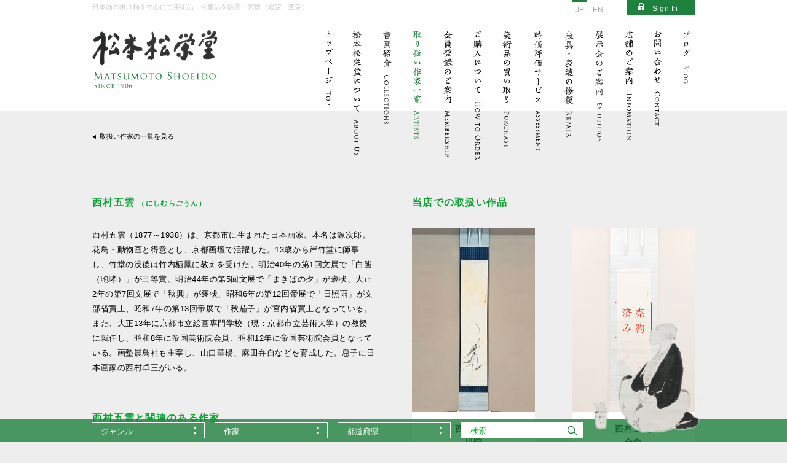

--- FILE ---
content_type: text/html; charset=UTF-8
request_url: https://www.matsumoto-shoeido.jp/artists/970
body_size: 22383
content:
<!doctype html>
<html>
<head>
<meta charset="UTF-8">

<meta http-equiv="X-UA-Compatible" content="IE=edge">
<meta http-equiv="Content-Language" content="ja">

<meta name="format-detection" content="telephone=no">
<meta name="keywords" content="松本松栄堂,京都,東京,古美術,掛け軸,書画,日本画,販売,買取り,鑑定,査定,西村五雲,川狩,金魚,田園初秋">
<meta name="description" content="西村五雲（1877～1938）は、京都市に生まれた日本画家。本名は源次郎。花鳥・動物画と得意とし、京都画壇で活躍した。13歳から岸竹堂に師事し、竹堂の没後は竹内栖鳳に教えを受けた。明治40年の第1回文展で「白熊（咆哮）」が三等賞、明治44…">

<title>西村五雲の取扱い作品｜古美術・掛け軸の販売・買取・鑑定-松本松栄堂</title>

<link rel="canonical" href="https://www.matsumoto-shoeido.jp/artists/970">
<link rel="index" href="https://www.matsumoto-shoeido.jp/" title="古美術・掛け軸の販売・買取・鑑定 松本松栄堂">
<link rel="author" href="https://www.matsumoto-shoeido.jp/info" title="古美術・掛け軸の松本松栄堂">
<link rel="shortcut icon" href="/_images/common/favicon.ico">

<link rel="alternate" hreflang="en" href="https://www.matsumoto-shoeido.jp/artists/970?lang=en">
<link rel="alternate" hreflang="ja" href="https://www.matsumoto-shoeido.jp/artists/970?lang=ja">


<link rel="stylesheet" media="all" type="text/css" href="/_css/normalize.css">
<link rel="stylesheet" media="all" type="text/css" href="/_css/selectboxit.css">
<link rel="stylesheet" media="all" type="text/css" href="/_css/style.css">
<link rel="stylesheet" media="all" type="text/css" href="/_css/form.css">
<link rel="stylesheet" media="all" type="text/css" href="/_css/member.css">
<link rel="stylesheet" href="/_css/sp-core.css">


<link rel="stylesheet" href="/_css/pc.css">
<meta name="viewport" content="width=1280, initial-scale=1">


<script type="text/javascript" src="/_js/modernizr.js"></script>
<script type="text/javascript" src="//ajax.googleapis.com/ajax/libs/jquery/1.11.1/jquery.js"></script>
<script type="text/javascript" src="//cdnjs.cloudflare.com/ajax/libs/jquery-easing/1.3/jquery.easing.min.js" charset="utf-8"></script>
<script type="text/javascript" src="/_js/jquery-ui.js"></script>
<script type="text/javascript" src="/_js/common.js"></script>
<script type="text/javascript" src="/_js/css_browser_selector.js"></script>
<script type="text/javascript" src="/_js/lib/jquery.bez.min.js"></script>
<script type="text/javascript" src="/_js/lib/jquery.transit.min.js"></script>
<script type="text/javascript" src="/_js/spin.min.js"></script>
<script type="text/javascript" src="/_js/selectboxit.min.js"></script>
<script type="text/javascript" src="/_js/iscroll-lite.js"></script>
<script type="text/javascript" src="/_js/jquery.jpostal.modified.js"></script>
<script type="text/javascript" src="/_js/hammer.min.js"></script>
<!--[if lte IE 8]>
<script src="/_js/lib/html5shiv.js"></script>
<![endif]-->

<script src="/_js/site.js"></script>
</head>

<body data-english="" class="">

<div id="showlogin" class="js-close-login-form">
  <div class="loginarea">
    <div class="logbox">
      <p>サインイン</p>
      <div class="login-buttons">
        <a class="register-button" href="/member/new"><img src="/_images/common/login/toform.png" alt="会員登録はこちら" class="login-toform"></a>
        <button class="sp-show close-login-form js-close-login-form">閉じる</button>
      </div>
      <form class="login-form js-login-form">
        <ul>
          <li>
            <input class="js-login-mail" type="email" name="mail" id="logmail" placeholder="メールアドレス" />
            <div class="login-form-error" data-error-for="mail"></div>
          </li>
          <li>
            <input type="password" name="password" id="logpw" placeholder="パスワード" />
            <div class="login-form-error" data-error-for="password"></div>
          </li>
        </ul>
        <input type="image" name="submit" value="サインイン"  src="/_images/common/login/btn.png" class="img-2x" />
      </form>
      <div class="logmore js-reset-password"><a href="javascript:;">パスワードを忘れた方はこちら</a></div>
    </div>
  </div>
</div>

<a name="pagetop"></a>
<div id="whole" class="menu-front">
  <div id="wrap">
    <header class="in-contents">
      
<div id="headline" class="sp-hide">
  <section>
    <div class="headline_text">日本画の掛け軸を中心に古美術品・骨董品を販売・買取（鑑定・査定）</div>
    
              <div id="btnlog" class="js-show-login-form sign-in">Sign In</div>
      
      <ul class="lang">
        <li class="lang_on"><a href="?lang=ja">JP</a></li>
                <li class="lang_off"><a href="?lang=en">EN</a></li>
              </ul>

      </section>
</div>
<div id="headbody" class="js-fix-on-menu-opened">
  <section>
    <h1 id="logo"><a href="/"><img src="/_images/common/logo.png" alt="古美術・掛け軸の販売・買取・鑑定 松本松栄堂"></a></h1>
          <div class="sp-show sp-lang-switch">
        <a href="?lang=ja" data-active="1">JP</a>
        <a href="?lang=en" data-active="">EN</a>
      </div>

    <button class="sp-show menu-toggle js-menu-toggle">
      <span class="menu-toggle-lines"></span>
    </button>
    <nav class="sp-hide">
  <ul>
        <li title="トップページ">
            <a href="/" class="pagelink  ">
                <div class="pagelink-image pagelink-image-off">
          <img src="/_images/common/nav01_off.png" class="img-2x">
        </div>
        <div class="pagelink-image pagelink-image-on">
          <img src="/_images/common/nav01_on.png" class="img-2x">
        </div>
      </a>
        <li title="松本松栄堂について">
            <a href="/concept" class="pagelink  ">
                <div class="pagelink-image pagelink-image-off">
          <img src="/_images/common/nav02_off.png" class="img-2x">
        </div>
        <div class="pagelink-image pagelink-image-on">
          <img src="/_images/common/nav02_on.png" class="img-2x">
        </div>
      </a>
        <li title="書画紹介">
            <a href="/collections" class="pagelink  ">
                <div class="pagelink-image pagelink-image-off">
          <img src="/_images/common/nav03_off.png" class="img-2x">
        </div>
        <div class="pagelink-image pagelink-image-on">
          <img src="/_images/common/nav03_on.png" class="img-2x">
        </div>
      </a>
        <li title="取扱い作家一覧">
            <a href="/artists" class="pagelink  pagelink-active">
                <div class="pagelink-image pagelink-image-off">
          <img src="/_images/common/nav04_off.png" class="img-2x">
        </div>
        <div class="pagelink-image pagelink-image-on">
          <img src="/_images/common/nav04_on.png" class="img-2x">
        </div>
      </a>
        <li title="会員登録のご案内">
            <a href="/member" class="pagelink  ">
                <div class="pagelink-image pagelink-image-off">
          <img src="/_images/common/nav05_off.png" class="img-2x">
        </div>
        <div class="pagelink-image pagelink-image-on">
          <img src="/_images/common/nav05_on.png" class="img-2x">
        </div>
      </a>
        <li title="ご購入について">
            <a href="/order" class="pagelink  ">
                <div class="pagelink-image pagelink-image-off">
          <img src="/_images/common/nav06_off.png" class="img-2x">
        </div>
        <div class="pagelink-image pagelink-image-on">
          <img src="/_images/common/nav06_on.png" class="img-2x">
        </div>
      </a>
        <li title="美術品の買取り">
            <a href="/lp/purchase" class="pagelink  ">
                <div class="pagelink-image pagelink-image-off">
          <img src="/_images/common/nav07_off.png" class="img-2x">
        </div>
        <div class="pagelink-image pagelink-image-on">
          <img src="/_images/common/nav07_on.png" class="img-2x">
        </div>
      </a>
        <li title="時価評価サービス">
            <a href="/lp/art_valuation" class="pagelink  ">
                <div class="pagelink-image pagelink-image-off">
          <img src="/_images/common/nav-art_valuation_off.png" class="img-2x">
        </div>
        <div class="pagelink-image pagelink-image-on">
          <img src="/_images/common/nav-art_valuation_on.png" class="img-2x">
        </div>
      </a>
        <li title="表具・表装の修復">
            <a href="/lp/repair" class="pagelink  ">
                <div class="pagelink-image pagelink-image-off">
          <img src="/_images/common/navhyoso_off.png" class="img-2x">
        </div>
        <div class="pagelink-image pagelink-image-on">
          <img src="/_images/common/navhyoso_on.png" class="img-2x">
        </div>
      </a>
        <li title="展示会のご案内">
            <a href="/exhibition" class="pagelink exhibition ">
                <div class="pagelink-image pagelink-image-off">
          <img src="/_images/common/nav-exhibition_off.svg" class="img-2x">
        </div>
        <div class="pagelink-image pagelink-image-on">
          <img src="/_images/common/nav-exhibition_on.svg" class="img-2x">
        </div>
      </a>
        <li title="店舗のご案内">
            <a href="/info" class="pagelink  ">
                <div class="pagelink-image pagelink-image-off">
          <img src="/_images/common/nav08_off.png" class="img-2x">
        </div>
        <div class="pagelink-image pagelink-image-on">
          <img src="/_images/common/nav08_on.png" class="img-2x">
        </div>
      </a>
        <li title="お問い合わせ">
            <a href="/contact" class="pagelink  ">
                <div class="pagelink-image pagelink-image-off">
          <img src="/_images/common/nav09_off.png" class="img-2x">
        </div>
        <div class="pagelink-image pagelink-image-on">
          <img src="/_images/common/nav09_on.png" class="img-2x">
        </div>
      </a>
        <li title="ブログ">
            <a href="/blog" class="pagelink  ">
                <div class="pagelink-image pagelink-image-off">
          <img src="/_images/common/navblog_off.png" class="img-2x">
        </div>
        <div class="pagelink-image pagelink-image-on">
          <img src="/_images/common/navblog_on.png" class="img-2x">
        </div>
      </a>
      </ul>
</nav>
      </section>
</div>
    </header>

    <main>
      <section id="artist">
 <div id="breadcrumb">
   <div class="back"><a href="/artists">取扱い作家の一覧を見る</a></div>
 </div>
 <div class="column">
   <div class="half">
     <h2>
       西村五雲       <span class="furigana">（にしむらごうん）</span>
     </h2>
     <p>
       西村五雲（1877～1938）は、京都市に生まれた日本画家。本名は源次郎。花鳥・動物画と得意とし、京都画壇で活躍した。13歳から岸竹堂に師事し、竹堂の没後は竹内栖鳳に教えを受けた。明治40年の第1回文展で「白熊（咆哮）」が三等賞、明治44年の第5回文展で「まきばの夕」が褒状、大正2年の第7回文展で「秋興」が褒状、昭和6年の第12回帝展で「日照雨」が文部省買上、昭和7年の第13回帝展で「秋茄子」が宮内省買上となっている。また、大正13年に京都市立絵画専門学校（現：京都市立芸術大学）の教授に就任し、昭和8年に帝国美術院会員、昭和12年に帝国芸術院会員となっている。画塾晨鳥社も主宰し、山口華楊、麻田弁自などを育成した。息子に日本画家の西村卓三がいる。     </p>

                  
                  
            
  <div class="related-artists">
    <h2>西村五雲と関連のある作家</h2>

          <a class="related-artist" href="/artists/260">
        <u>岸竹堂(きしちくどう)</u>
        <div>岸竹堂（1826〜1897）は、滋賀県に生まれた日本画家。
はじめ狩野永岳...</div>
      </a>
          <a class="related-artist" href="/artists/226">
        <u>竹内栖鳳(たけうちせいほう)</u>
        <div>竹内栖鳳（1864～1942）は、京都に生まれる。
京都画壇の重鎮であった...</div>
      </a>
          <a class="related-artist" href="/artists/599">
        <u>山口華楊(やまぐちかよう)</u>
        <div>山口華楊(1899-1984)は、京都に生まれた日本画家。
幼少時より西村五雲...</div>
      </a>
          <a class="related-artist" href="/artists/950">
        <u>麻田弁自(あさだべんじ)</u>
        <div>麻田弁自(1900-1984)は、京都に生まれた日本画家。
西村五雲に教えを受...</div>
      </a>
    
    <nav class="related-artists-nav">
      <a href="/artists">取扱作家一覧を見る</a>
      <a href="/collections">書画一覧を見る</a>
    </nav>
  </div>
     
   </div>
   <div class="half artist-right-col">

     <h2>当店での取扱い作品</h2>

     <div class="itemlist search-itemlist">
       <a class="item " href="/collections/1513">
  <div class="listimg">
    <img
        class="listimg-mainimg"
        src="/i/66435dfb0848a.heic"
        alt="西村五雲 川狩"
    >

      </div>

  <div class="ttl_jp">
    西村五雲<br>
    川狩<br>
  </div>

  <div class="ttl_en">
    Nishimura Goun<br>
    Fish and Shrimp<br>
  </div>

    <div class="price">
    <span>90,000円</span>
  </div>
  
  <div class="option">
      </div>
</a>
<a class="item " href="/collections/1016">
  <div class="listimg">
    <img
        class="listimg-mainimg"
        src="/i/5fa33de2b935a.jpeg"
        alt="西村五雲 金魚"
    >

        <div class="item-sold-out-layer">
      <img src="/_images/common/sold-out.svg">
    </div>
      </div>

  <div class="ttl_jp">
    西村五雲<br>
    金魚<br>
  </div>

  <div class="ttl_en">
    Nishimura Goun<br>
    Goldfish<br>
  </div>

    <div class="price">
    <span>お買い上げ頂きました</span>
  </div>
  
  <div class="option">
      </div>
</a>
<a class="item belongs-to-special-genre" href="/collections/874">
  <div class="listimg">
    <img
        class="listimg-mainimg"
        src="/i/5e9baa0e63775.jpeg"
        alt="西村五雲 田園初秋"
    >

        <div class="item-sold-out-layer">
      <img src="/_images/common/sold-out.svg">
    </div>
      </div>

  <div class="ttl_jp">
    西村五雲<br>
    田園初秋<br>
  </div>

  <div class="ttl_en">
    Nishimura Goun<br>
    Corn and mantis<br>
  </div>

    <div class="price">
    <span>お買い上げ頂きました</span>
  </div>
  
  <div class="option">
      </div>
</a>
     </div>

     <div class="link-to-purchase-from-artist">
       <h2>販売と買取（鑑定・査定）について</h2>
       <p>
         当店では西村五雲などの書画・掛け軸を販売および買取（鑑定・査定）しています。詳しくは下記の各バナーをクリックしてください。
       </p>
       <a href="/order">
         <img src="/_images/common/artist-order.png" alt="販売のご案内はこちら">
       </a>
       <a href="/lp/purchase">
         <img src="/_images/common/artist-purchase.png" alt="買取と無料鑑定のご案内はこちら">
       </a>
     </div>

       
     
   </div>
 </div>

 <br clear="all">

 <div class="artist__lp-2025-banners">
   <div class="lp-2025-banners">
    <div class="lp-2025-banner">
        <img
          src="/_images/index/topics05.jpg"
          class="lp-2025-banner__img"
        >
        <div
          class="lp-2025-banner__text"
        >
            <h3>書画を初めて購入される方へ</h3>
            <p>
                書画を初めて購入される場合の作品や図柄の選び方などを紹介しております。
            </p>
            <a href="/lp/first_purchase">初めての方へのご案内はこちら</a>
        </div>
    </div>

            <div class="lp-2025-banner">
            <img
              src="/_images/index/topics04.jpg"
              class="lp-2025-banner__img"
            >
            <div
              class="lp-2025-banner__text"
            >
                <h3>時価評価書発行サービス</h3>
                <p>
                    相続や贈与、法人の資産評価などで<br>
                    必要となる美術品の時価評価書発行サービスを行っております。
                </p>
                <a href="/lp/art_valuation">評価書のご案内はこちら</a>
            </div>
        </div>
    </div>
 </div>

 <br clear="all">

</section>
    </main>
  </div>
  <!-- /wrap -->

  <footer class="sticky-footer  ">
    
<div class="searchbar
    js-sticky-footer          ">

    <div class="illust go-to-top sp-hide">
    <img
      src="/_images/common/illust.png" class="js-go-to-top"
      title="一番上に戻る">
  </div>
  
  <div class="searchbox">
    <section>
      <div class="searchbox-select">
        <select class="js-search-selector" data-jump="/collections/by/genre/{value}">
          <option value="">ジャンル</option>
          <option value="1" >掛軸・古画</option><option value="4" >掛軸・新画</option><option value="2" >掛軸・書</option><option value="24" >近代絵画</option><option value="16" >狩野派の掛軸作品</option><option value="17" >円山四条派の掛軸作品</option><option value="15" >琳派の掛軸作品</option><option value="8" >禅画の掛け軸</option><option value="9" >臨済宗の掛け軸</option><option value="10" >曹洞宗の掛け軸</option><option value="11" >黄檗宗の掛け軸</option><option value="12" >その他の宗派</option><option value="14" >絵画の中の禅</option><option value="25" >海外における禅</option><option value="18" >調度品としての掛軸</option><option value="19" >調度品としての掛軸・春</option><option value="20" >調度品としての掛軸・夏</option><option value="21" >調度品としての掛軸・秋</option><option value="22" >調度品としての掛軸・冬</option><option value="23" >調度品としての掛軸・年中掛け</option>        </select>
      </div>

      <div class="searchbox-select">
        <select class="js-search-selector" data-jump="/collections/by/artist/{value}">
          <option value="">作家</option>
          <option value="1197" >合川珉和</option><option value="546" >相沢春洋</option><option value="547" >会沢正志斎</option><option value="548" >愛新覚羅溥傑</option><option value="549" >愛新覚羅溥儒</option><option value="550" >相島虚吼</option><option value="495" >愛石</option><option value="551" >会津勝巳</option><option value="376" >会津八一</option><option value="552" >相見香雨</option><option value="92" >亜欧堂田善</option><option value="553" >青木一重</option><option value="554" >青木月斗</option><option value="555" >青木香葩</option><option value="496" >青木繁</option><option value="177" >青木夙夜</option><option value="497" >青木大乗</option><option value="556" >青木永章</option><option value="557" >青木永古</option><option value="100" >青木木米</option><option value="558" >青木龍山</option><option value="559" >青木竜峰</option><option value="560" >青地秀太郎</option><option value="561" >青戸波江</option><option value="193" >青根九江</option><option value="562" >青野太笻</option><option value="563" >青柳琴僊</option><option value="564" >青柳高鞆</option><option value="565" >青柳種信</option><option value="568" >青山熊治</option><option value="141" >青山杉雨</option><option value="566" >青山忠誠</option><option value="569" >青山忠裕</option><option value="840" >青山旦幹</option><option value="570" >青山博之</option><option value="567" >青山宗俊</option><option value="571" >青山義雄</option><option value="572" >赤井得水</option><option value="573" >赤尾可官</option><option value="574" >赤木格堂</option><option value="575" >赤木忠春</option><option value="576" >明石景文</option><option value="577" >赤田臥牛</option><option value="1123" >赤松雲嶺</option><option value="194" >赤松鶴年</option><option value="898" >穐月明</option><option value="499" >秋野不矩</option><option value="500" >秋山真之</option><option value="501" >秋山好古</option><option value="503" >芥川龍之介</option><option value="504" >暁烏敏</option><option value="1014" >浅井忠</option><option value="1124" >浅井柳塘</option><option value="133" >朝倉南陵</option><option value="950" >麻田弁自</option><option value="1126" >朝見香城</option><option value="1125" >浅見松江</option><option value="1056" >足利紫山</option><option value="195" >東東寅</option><option value="134" >東東洋</option><option value="1127" >跡部白烏</option><option value="834" >跡見玉枝</option><option value="1122" >阿部春峰</option><option value="1169" >天田愚庵</option><option value="417" >天野方壺</option><option value="821" >荒井寛方</option><option value="1021" >新井石禅</option><option value="798" >荒木寛畝</option><option value="419" >荒木十畝</option><option value="196" >有山旭峰</option><option value="1017" >猪飼嘯谷</option><option value="294" >五十嵐浚明</option><option value="881" >生田花朝</option><option value="268" >池観了</option><option value="455" >池上秀畝</option><option value="197" >池玉瀾</option><option value="80" >池大雅</option><option value="115" >池田孤邨</option><option value="835" >池田蕉園</option><option value="951" >池田輝方</option><option value="216" >池田遙邨</option><option value="198" >池坊専定</option><option value="1016" >石井柏亭</option><option value="830" >石井林響</option><option value="952" >石踊達哉</option><option value="823" >石川寒巌</option><option value="1023" >石川素童</option><option value="93" >石川大浪</option><option value="980" >石川啄木</option><option value="1087" >石川寅治</option><option value="153" >石川晴彦</option><option value="94" >石川孟高</option><option value="846" >石崎光瑤</option><option value="336" >石崎融思</option><option value="95" >石里洞秀</option><option value="199" >石田友汀</option><option value="200" >石田有汀</option><option value="201" >石田幽汀</option><option value="889" >石本正</option><option value="985" >葦津慧隆</option><option value="45" >礒田湖龍斎</option><option value="826" >磯部草丘</option><option value="469" >市河寛斎</option><option value="342" >市河米庵</option><option value="933" >一休宗純</option><option value="316" >一絲文守</option><option value="42" >一筆斉文調</option><option value="202" >佚山</option><option value="465" >以天宗清</option><option value="1020" >伊藤清永</option><option value="541" >伊藤小坡</option><option value="150" >伊東深水</option><option value="79" >伊藤若冲</option><option value="237" >伊藤博文</option><option value="1188" >稲垣仲静</option><option value="274" >犬養毅</option><option value="1086" >井上有一</option><option value="1015" >茨木杉風</option><option value="1088" >今井俊満</option><option value="203" >今大路悠山</option><option value="518" >今尾景祥</option><option value="300" >今尾景年</option><option value="1033" >今北洪川</option><option value="542" >今村紫紅</option><option value="204" >維明</option><option value="543" >入江波光</option><option value="1018" >為霖道霈</option><option value="259" >岩井江雲</option><option value="896" >岩倉寿</option><option value="1019" >岩佐半山</option><option value="27" >岩佐又兵衛</option><option value="913" >岩澤重夫</option><option value="953" >岩橋英遠</option><option value="1112" >巌谷一六</option><option value="358" >隠元隆琦</option><option value="381" >隠山惟琰</option><option value="309" >上島鳳山</option><option value="940" >上杉景勝</option><option value="939" >上杉謙信</option><option value="1198" >上田秋成</option><option value="102" >上田耕冲</option><option value="101" >上田公長</option><option value="747" >上田耕夫</option><option value="758" >上田耕甫</option><option value="1148" >上田桑鳩</option><option value="796" >上村淳之</option><option value="544" >上村松園</option><option value="795" >上村松篁</option><option value="205" >浮田一蕙</option><option value="116" >歌川国貞</option><option value="117" >歌川国虎</option><option value="47" >歌川国芳</option><option value="340" >歌川豊国</option><option value="46" >歌川豊春</option><option value="1150" >歌川豊広</option><option value="48" >歌川広重</option><option value="49" >歌川芳郷</option><option value="512" >宇田荻邨</option><option value="186" >内海吉堂</option><option value="140" >右都御史</option><option value="470" >梅田雲浜</option><option value="1142" >梅原龍三郎</option><option value="1199" >浦上秋琴</option><option value="98" >浦上玉堂</option><option value="206" >浦上春琴</option><option value="207" >雲華</option><option value="25" >雲谷等益</option><option value="797" >雲谷等顔</option><option value="317" >雲居希膺</option><option value="916" >瑛九</option><option value="55" >栄松斉長喜</option><option value="238" >江川坦庵</option><option value="1001" >益之万孚</option><option value="901" >絵金</option><option value="857" >江崎孝坪</option><option value="393" >越渓守謙</option><option value="1008" >悦山道宗</option><option value="920" >海老原喜之助</option><option value="339" >江馬細香</option><option value="875" >江馬天江</option><option value="988" >慧林性機</option><option value="70" >円空</option><option value="180" >遠藤曰人</option><option value="187" >黄檗大鵬</option><option value="1011" >黄檗大雄</option><option value="1012" >黄檗直翁</option><option value="1174" >大石順教</option><option value="118" >大岡雲峰</option><option value="30" >大岡春卜</option><option value="119" >大久保一丘</option><option value="397" >大窪詩佛</option><option value="390" >大久保利通</option><option value="208" >大倉笠山</option><option value="854" >大河内夜江</option><option value="209" >大島来禽</option><option value="484" >大田垣蓮月</option><option value="251" >太田聴雨</option><option value="343" >大田南畝</option><option value="1192" >大谷光照</option><option value="478" >大谷句佛</option><option value="1089" >大谷光瑞</option><option value="1067" >大谷光暢</option><option value="1048" >太田晦巌</option><option value="311" >大平小洲</option><option value="899" >大智勝観</option><option value="210" >大友月湖</option><option value="211" >大西酔月</option><option value="529" >大西椿年</option><option value="1068" >大西良慶</option><option value="545" >大橋翠石</option><option value="82" >大原呑舟</option><option value="524" >大庭学僊</option><option value="819" >大山忠作</option><option value="1200" >岡熊獄</option><option value="1027" >丘球学</option><option value="852" >岡倉秋水</option><option value="107" >岡倉天心</option><option value="1201" >岡田玉山</option><option value="1179" >岡田茂吉</option><option value="83" >岡田閑林</option><option value="1090" >岡田謙三</option><option value="907" >岡田三郎助</option><option value="120" >岡田半江</option><option value="121" >岡田米山人</option><option value="213" >岡野石圃</option><option value="851" >岡不崩</option><option value="135" >岡部洞水</option><option value="132" >岡岷山</option><option value="1202" >岡本大更</option><option value="136" >岡本秋暉</option><option value="799" >岡本春暉</option><option value="926" >岡本神草</option><option value="333" >岡本亮彦</option><option value="84" >岡本豊彦</option><option value="29" >尾形乾山</option><option value="1114" >尾形月耕</option><option value="212" >尾形光琳</option><option value="954" >小川芋銭</option><option value="85" >沖一峨</option><option value="930" >沖冠岳</option><option value="324" >奥谷秋石</option><option value="217" >奥田元宋</option><option value="451" >奥原晴湖</option><option value="214" >奥文鳴</option><option value="218" >奥村土牛</option><option value="39" >奥村利信</option><option value="37" >奥村政信</option><option value="876" >小倉遊亀</option><option value="215" >小沢華岳</option><option value="955" >尾竹国観</option><option value="843" >尾竹竹坡</option><option value="367" >織田有楽</option><option value="122" >小田海僊</option><option value="292" >織田杏斉</option><option value="123" >織田瑟々</option><option value="1049" >小田雪窓</option><option value="137" >小田野直武</option><option value="869" >織田信長</option><option value="836" >落合朗風</option><option value="981" >小野湖山</option><option value="152" >小野竹喬</option><option value="1167" >小野蘭山</option><option value="219" >小茂田青樹</option><option value="956" >小山硬</option><option value="138" >温山</option><option value="38" >懐月堂安度</option><option value="1044" >海山宗恪</option><option value="1183" >甲斐荘楠音</option><option value="20" >海北友松</option><option value="1041" >海門禅恪</option><option value="849" >加賀千代女</option><option value="248" >蠣崎波響</option><option value="280" >鶴亭</option><option value="841" >加倉井和夫</option><option value="298" >柏木如亭</option><option value="1042" >梶浦逸外</option><option value="1187" >梶原緋佐子</option><option value="247" >片岡球子</option><option value="1128" >片桐石州</option><option value="957" >堅山南風</option><option value="344" >片山北海</option><option value="86" >片山楊谷</option><option value="994" >華頂文秀</option><option value="159" >勝海舟</option><option value="56" >勝川春英</option><option value="44" >勝川春好</option><option value="43" >勝川春章</option><option value="52" >勝川春潮</option><option value="88" >葛飾北斎</option><option value="502" >勝野范古</option><option value="866" >加藤栄三</option><option value="867" >加藤東一</option><option value="416" >加藤信清</option><option value="285" >加藤文麗</option><option value="414" >楫取魚彦</option><option value="820" >門井掬水</option><option value="452" >金井烏洲</option><option value="453" >金井研香</option><option value="892" >金島桂華</option><option value="1135" >金子金陵</option><option value="89" >狩野章信</option><option value="61" >狩野伊川院栄信</option><option value="773" >狩野雅楽助</option><option value="124" >狩野永岳</option><option value="789" >狩野栄川院典信</option><option value="90" >狩野永泰</option><option value="17" >狩野永徳</option><option value="788" >狩野永納</option><option value="91" >狩野永良</option><option value="125" >狩野一信</option><option value="778" >狩野玉楽</option><option value="784" >狩野興以</option><option value="23" >狩野山雪</option><option value="22" >狩野山楽</option><option value="18" >狩野松栄</option><option value="791" >狩野勝川院雅信</option><option value="780" >狩野松伯</option><option value="114" >狩野晴川院養信</option><option value="865" >狩野宗也</option><option value="782" >狩野孝信</option><option value="786" >狩野探信</option><option value="792" >狩野探美</option><option value="36" >狩野探幽</option><option value="787" >狩野周信</option><option value="59" >狩野常信</option><option value="60" >狩野洞雲</option><option value="776" >狩野内膳</option><option value="142" >狩野尚信</option><option value="774" >狩野長信</option><option value="16" >狩野秀頼</option><option value="510" >狩野芳崖</option><option value="14" >狩野正信</option><option value="781" >狩野光信</option><option value="785" >狩野岑信</option><option value="15" >狩野元信</option><option value="192" >狩野安信</option><option value="283" >狩野雪信</option><option value="790" >狩野養川院惟信</option><option value="775" >狩野吉信</option><option value="427" >狩野柳雪</option><option value="387" >鏑木雲潭</option><option value="812" >鏑木清方</option><option value="488" >神坂雪佳</option><option value="464" >上條信山</option><option value="279" >亀岡規礼</option><option value="271" >亀田鵬斎</option><option value="345" >加茂季鷹</option><option value="1191" >賀茂真淵</option><option value="220" >加山又造</option><option value="363" >烏丸光広</option><option value="222" >川合玉堂</option><option value="808" >川上澄生</option><option value="982" >川上冬崖</option><option value="937" >川上不白</option><option value="1220" >河口慧海</option><option value="221" >川崎小虎</option><option value="276" >河崎蘭香</option><option value="489" >河田小龍</option><option value="442" >川谷尚亭</option><option value="426" >河鍋暁斎</option><option value="927" >河鍋暁翠</option><option value="756" >川端玉章</option><option value="290" >川端康成</option><option value="803" >川端龍子</option><option value="444" >河東碧梧桐</option><option value="943" >川村清雄</option><option value="261" >川村曼舟</option><option value="1006" >甘雨為霖</option><option value="1052" >寛渓紹眠</option><option value="1004" >漢三道一</option><option value="346" >菅茶山</option><option value="334" >韓天寿</option><option value="779" >官南</option><option value="1216" >岳翁蔵丘</option><option value="1076" >岳亭春信</option><option value="460" >峨山慈棹</option><option value="995" >月坡道印</option><option value="62" >岸駒</option><option value="479" >岸岱</option><option value="531" >岸礼</option><option value="160" >菊田伊洲</option><option value="262" >菊池契月</option><option value="347" >菊池五山</option><option value="239" >菊池芳文</option><option value="837" >菊池容斎</option><option value="801" >岸田劉生</option><option value="260" >岸竹堂</option><option value="357" >岸連山</option><option value="1208" >北大路魯山人</option><option value="50" >北尾重政</option><option value="54" >喜多川歌麿</option><option value="223" >喜多川相説</option><option value="882" >北野恒富</option><option value="190" >喜多武清</option><option value="348" >北山寒巌</option><option value="814" >木田金次郎</option><option value="958" >吉川霊華</option><option value="434" >木戸松菊</option><option value="885" >絹谷幸二</option><option value="578" >木下逸雲</option><option value="749" >木下応受</option><option value="877" >紀楳亭</option><option value="299" >紀広成</option><option value="337" >木村蒹葭堂</option><option value="456" >木村斯光</option><option value="891" >木村棲雲</option><option value="507" >木村武山</option><option value="847" >木村立嶽</option><option value="844" >桐谷洗鱗</option><option value="1083" >祇園井特</option><option value="267" >祇園南海</option><option value="411" >儀山善来</option><option value="1010" >義道弘貫</option><option value="314" >玉室宗珀</option><option value="322" >玉舟宗璠</option><option value="1043" >玉澗元寔</option><option value="439" >日下部鳴鶴</option><option value="1173" >日柳燕石</option><option value="931" >草場佩川</option><option value="863" >草間彌生</option><option value="176" >釧雲泉</option><option value="313" >九条武子</option><option value="175" >久隅守景</option><option value="53" >窪俊満</option><option value="760" >久保田米僊</option><option value="161" >熊谷直彦</option><option value="1091" >熊谷守一</option><option value="475" >熊代熊斐</option><option value="162" >倉屠龍</option><option value="908" >栗原玉葉</option><option value="63" >黒川亀玉</option><option value="724" >黒川亀玉(2代)</option><option value="108" >黒田清輝</option><option value="64" >黒田稲皐</option><option value="65" >黒田綾山</option><option value="900" >黒光茂樹</option><option value="66" >鍬形蕙斎</option><option value="519" >桑山玉洲</option><option value="301" >愚堂東寔</option><option value="1084" >渓斎英泉</option><option value="1057" >桂洲道倫</option><option value="409" >藝愛</option><option value="11" >芸阿弥</option><option value="368" >月舟宗胡</option><option value="154" >月僊</option><option value="458" >月船禅慧</option><option value="989" >月潭道澄</option><option value="412" >元政上人</option><option value="767" >玄透即中</option><option value="766" >玄楼奥龍</option><option value="349" >小石元瑞</option><option value="67" >小泉斐</option><option value="842" >小泉淳作</option><option value="327" >江雲宗龍</option><option value="462" >弘巌玄猊</option><option value="315" >江月宗玩</option><option value="534" >高嵩谷</option><option value="320" >江雪宗立</option><option value="310" >高泉性潡</option><option value="1170" >河野秋邨</option><option value="755" >幸野楳嶺</option><option value="1121" >高芙蓉</option><option value="1092" >高遊外</option><option value="540" >巨海慈航</option><option value="1005" >巨海東流</option><option value="378" >古月禅材</option><option value="824" >小杉放庵</option><option value="1082" >巨勢小石</option><option value="858" >児玉果亭</option><option value="151" >児玉希望</option><option value="359" >近衛信尹</option><option value="361" >近衛信尋</option><option value="514" >木島桜谷</option><option value="903" >小早川清</option><option value="1151" >小林一三</option><option value="304" > 小林一茶</option><option value="838" >小林永濯</option><option value="224" >小林古径</option><option value="364" >小堀遠州</option><option value="1145" >小堀鞆音</option><option value="408" >駒井源琦</option><option value="257" >小松均</option><option value="829" >小村雪岱</option><option value="890" >小村大雲</option><option value="241" >小室翠雲</option><option value="1139" >小山正太郎</option><option value="1175" >金地院崇伝</option><option value="855" >近藤浩一路</option><option value="429" >近藤雪竹</option><option value="959" >郷倉和子</option><option value="960" >郷倉千靱</option><option value="380" >豪潮寛海</option><option value="126" >呉春</option><option value="532" >呉昌碩</option><option value="1144" >五姓田芳柳（初代）</option><option value="961" >後藤純男</option><option value="1050" >後藤瑞巌</option><option value="1119" >西郷南洲</option><option value="269" >斉藤畸庵</option><option value="68" >斉藤秋圃</option><option value="817" >斎藤茂吉</option><option value="244" >斎藤義重</option><option value="533" >斉白石</option><option value="949" >佐伯祐三</option><option value="225" >酒井鶯蒲</option><option value="818" >酒井三良</option><option value="96" >酒井抱一</option><option value="880" >榊原紫峰</option><option value="69" >彭城百川</option><option value="332" >坂本浩雪</option><option value="1093" >坂本善三</option><option value="1138" >坂本繁二郎</option><option value="185" >作者不詳</option><option value="1219" >佐久間象山</option><option value="476" >佐竹永海</option><option value="181" >佐竹噲々</option><option value="163" >佐竹曙山</option><option value="860" >佐竹蓬平</option><option value="1078" >佐竹義躬</option><option value="1153" >佐藤一斎</option><option value="962" >佐藤太清</option><option value="861" >佐野光穂</option><option value="772" >沢木興道</option><option value="523" >塩川文麟</option><option value="539" >志賀直哉</option><option value="12" >式部輝忠</option><option value="326" >至道無難</option><option value="350" >篠崎小竹</option><option value="1094" >篠田桃紅</option><option value="87" >司馬江漢</option><option value="1072" >柴田義董</option><option value="103" >柴田是真</option><option value="1064" >柴山全慶</option><option value="887" >司馬遼太郎</option><option value="1196" >渋沢栄一</option><option value="828" >澁澤卿</option><option value="413" >始房</option><option value="1189" >島琴陵</option><option value="477" >島崎藤村</option><option value="104" >島田元旦</option><option value="853" >島田墨仙</option><option value="748" >島田元直</option><option value="827" >志村立美</option><option value="963" >下田義寬</option><option value="509" >下村観山</option><option value="396" >釈宗演</option><option value="8" >秋月等観</option><option value="1215" >秀文</option><option value="379" >春叢紹珠</option><option value="362" >松花堂昭乗</option><option value="10" >祥啓</option><option value="1217" >松谿</option><option value="491" >庄田鶴友</option><option value="435" >聖武天皇</option><option value="106" >諸葛監</option><option value="921" >白井直賢</option><option value="421" >白川芝山</option><option value="1095" >白髪一雄</option><option value="258" >新海竹太郎</option><option value="911" >真道黎明</option><option value="127" >慈雲飲光</option><option value="105" >若演</option><option value="437" >寂厳</option><option value="1029" >寂室堅光</option><option value="9" >如水宗淵</option><option value="372" >深励亀州</option><option value="987" >遂翁元盧</option><option value="319" >翠巌宗珉</option><option value="1096" >菅井汲</option><option value="145" >菅井梅関</option><option value="516" >菅楯彦</option><option value="522" >杉田玄白</option><option value="839" >杉山寧</option><option value="1077" >鈴木華邨</option><option value="831" >鈴木鵞湖</option><option value="97" >鈴木其一</option><option value="156" >鈴木守一</option><option value="184" >鈴木松年</option><option value="850" >鈴木大拙</option><option value="286" >鈴木南嶺</option><option value="41" >鈴木春信</option><option value="759" >鈴木百年</option><option value="164" >鈴木芙蓉</option><option value="1080" >鈴木蠣潭</option><option value="1097" >須田剋太</option><option value="463" >須磨対水</option><option value="165" >墨江武禅</option><option value="166" >住吉弘定</option><option value="768" >瑞岡珍牛</option><option value="318" >清巌宗謂</option><option value="859" >西郷孤月</option><option value="383" >誠拙周樗</option><option value="1098" >清宮質文</option><option value="832" >関主税</option><option value="167" >世古鶴皐</option><option value="7" >雪舟等楊</option><option value="13" >雪村周継</option><option value="72" >仙厓</option><option value="964" >千住博</option><option value="365" >千宗旦</option><option value="936" >千利休</option><option value="168" >宋紫岡</option><option value="74" >宋紫石</option><option value="446" >副島種臣</option><option value="78" >曾我蕭白</option><option value="923" >曾我蛇足</option><option value="922" >曽我直庵</option><option value="21" >曽我二直庵</option><option value="1132" >即非如一</option><option value="392" >蘇山玄喬</option><option value="822" >園田湖城</option><option value="1136" >曾山幸彦</option><option value="1059" >諦洲至信</option><option value="1178" >高井几董</option><option value="862" >高井鴻山</option><option value="264" >高久靄厓</option><option value="490" >高島北海</option><option value="471" >高杉晋作</option><option value="169" >高田敬輔</option><option value="449" >高橋泥舟</option><option value="252" >高橋由一</option><option value="1120" >高村光雲</option><option value="833" >高森砕巌</option><option value="1075" >高屋肖哲</option><option value="914" >高山辰雄</option><option value="351" >高山彦九郎</option><option value="528" >滝和亭</option><option value="191" >沢庵宗彭</option><option value="1053" >琢玄宗璋</option><option value="394" >卓洲胡僊</option><option value="384" >卓峰道秀</option><option value="226" >竹内栖鳳</option><option value="1180" >武士桑風</option><option value="1045" >竹田黙雷</option><option value="473" >武市半平太</option><option value="947" >竹久夢二</option><option value="401" >建部綾足</option><option value="487" >館霞舫</option><option value="149" >立原杏所</option><option value="352" >立原翠軒</option><option value="494" >橘千蔭</option><option value="905" >立石春美</option><option value="825" >田中一村</option><option value="1099" >田中青坪</option><option value="1134" >田中訥言</option><option value="227" >田中抱二</option><option value="1171" >谷口雅春</option><option value="848" >谷口靄山</option><option value="270" >谷口月窓</option><option value="761" >谷口香嶠</option><option value="170" >谷文一</option><option value="1185" >谷文二</option><option value="112" >谷文晁</option><option value="99" >田能村竹田</option><option value="242" >田能村直入</option><option value="868" >玉舎春輝</option><option value="739" >俵屋宗雪</option><option value="738" >俵屋宗達</option><option value="1065" >潭海玄昌</option><option value="769" >大円仏通</option><option value="1062" >大観文珠</option><option value="410" >大休慧昉 </option><option value="323" >大愚宗築</option><option value="1054" >大綱宗彦</option><option value="287" >大心義統</option><option value="1039" >大道文可</option><option value="938" >伊達政宗</option><option value="1055" >宙宝宗宇</option><option value="58" >鳥橋斉栄里</option><option value="157" >張月樵</option><option value="57" >鳥文斉栄之</option><option value="505" >陳逸舟</option><option value="73" >沈南蘋</option><option value="275" >月岡耕漁</option><option value="265" >月岡雪鼎</option><option value="802" >月岡芳年</option><option value="515" >都路華香</option><option value="1100" >津高和一</option><option value="845" >土田麦僊</option><option value="338" >椿華谷</option><option value="946" >椿貞雄</option><option value="284" >椿椿山</option><option value="872" >坪内滄明</option><option value="1156" >露木露珍</option><option value="1158" >鶴沢探鯨</option><option value="1157" >鶴沢探泉</option><option value="1165" >鄭嘉訓</option><option value="188" >蹄斎北馬</option><option value="1212" >鉄舟徳済</option><option value="385" >鉄牛道機</option><option value="255" >寺崎広業</option><option value="965" >寺島紫明</option><option value="1058" >天倪慧謙</option><option value="1066" >天眼智弁</option><option value="321" >天室宗竺</option><option value="293" >天龍道人</option><option value="1035" >東海猷禅</option><option value="1205" >東皐心越</option><option value="810" >東郷青児</option><option value="391" >東郷平八郎</option><option value="941" >東洲斎写楽</option><option value="369" >東嶺円慈</option><option value="966" >徳岡神泉</option><option value="472" >徳川家康</option><option value="521" >徳川慶喜</option><option value="382" >土佐光起</option><option value="1159" >土佐光貞</option><option value="485" >土佐光孚</option><option value="807" >土佐光成</option><option value="924" >土佐光信</option><option value="24" >土佐光吉</option><option value="353" >十時梅厓</option><option value="794" >魚屋北渓</option><option value="480" >殿村藍田</option><option value="1161" >鳥羽石隠</option><option value="306" >富岡鉄斎</option><option value="182" >冨田渓仙</option><option value="886" >富本憲吉</option><option value="870" >豊臣秀吉</option><option value="51" >鳥居清長</option><option value="32" >鳥居清信</option><option value="33" >鳥居清倍</option><option value="40" >鳥居清満</option><option value="765" >道鏡慧端</option><option value="998" >道国恵光</option><option value="1007" >道者超元</option><option value="425" >堂本印象</option><option value="967" >堂本元次</option><option value="1009" >独湛性瑩</option><option value="1214" >土蔵栄松</option><option value="1160" >百々広年</option><option value="433" >内藤湖南</option><option value="354" >中井竹山</option><option value="468" >中井董堂</option><option value="277" >中井藍江</option><option value="893" >中尾淳</option><option value="1101" >中川一政</option><option value="1040" >中川宗淵</option><option value="906" >中島潔</option><option value="355" >中島棕隠</option><option value="864" >中島千波</option><option value="296" >中島来章</option><option value="422" >中西耕石</option><option value="736" >中院通富</option><option value="263" >中原南天棒</option><option value="430" >中林梧竹</option><option value="109" >中林竹洞</option><option value="266" >中林竹渓</option><option value="871" >中村岳陵</option><option value="183" >中村大三郎</option><option value="968" >中村貞以</option><option value="969" >中村不折</option><option value="228" >中村芳中</option><option value="735" >中村正直</option><option value="1102" >中村正義</option><option value="734" >中村栗園</option><option value="1184" >中谷宇吉郎</option><option value="143" >中山高陽</option><option value="418" >長井雲坪</option><option value="733" >永井尚政</option><option value="428" >長尾雨山</option><option value="732" >長久保赤水</option><option value="753" >長沢蘆洲</option><option value="76" >長沢芦雪</option><option value="1071" >長沢芦鳳</option><option value="731" >永田春水</option><option value="386" >長塚節</option><option value="281" >長町竹石</option><option value="730" >長与善郎</option><option value="729" >名草逸峰</option><option value="728" >梨木祐為</option><option value="448" >夏目漱石</option><option value="727" >鍋島直条</option><option value="726" >鍋島直堅</option><option value="722" >鍋島直正</option><option value="721" >楢崎宗重</option><option value="816" >奈良美智</option><option value="720" >成瀬大域</option><option value="984" >南化玄興</option><option value="815" >難波田龍起</option><option value="1154" >新島襄</option><option value="718" >西周</option><option value="438" >西川春洞</option><option value="35" >西川祐信</option><option value="1103" >西川寧</option><option value="1143" >西沢笛畝</option><option value="400" >西田幾多郎</option><option value="717" >西洞院時慶</option><option value="970" >西村五雲</option><option value="746" >西村楠亭</option><option value="1210" >西山完瑛</option><option value="424" >西山翠嶂</option><option value="1104" >西山英雄</option><option value="716" >西山芳園</option><option value="714" >二条為冬</option><option value="715" >二条康道</option><option value="111" >日允上人</option><option value="713" >日輝</option><option value="712" >日乾</option><option value="711" >日重</option><option value="1209" >耳鳥斎</option><option value="710" >日蓮上人</option><option value="709" >如信上人</option><option value="171" >丹羽嘉言</option><option value="1081" >庭山耕園</option><option value="1028" >丹羽廉芳</option><option value="708" >忍向月照</option><option value="172" >忍頂寺静村</option><option value="178" >貫名海屋</option><option value="707" >根津嘉一郎</option><option value="706" >納富介堂</option><option value="879" >野口謙蔵</option><option value="173" >野崎真一</option><option value="705" >野田宇太郎</option><option value="704" >野田菅麻呂</option><option value="703" >野田笛浦</option><option value="493" >野長瀬晩花</option><option value="377" >野原桜州</option><option value="174" >野呂介石</option><option value="81" >白隠慧鶴</option><option value="395" >泊如運敞</option><option value="702" >白幽子</option><option value="308" >橋口五葉</option><option value="423" >橋本関雪</option><option value="312" >橋本雅邦</option><option value="701" >橋本左内</option><option value="1031" >橋本独山</option><option value="229" >橋本明治</option><option value="700" >土師清二</option><option value="1147" >長谷川玉峰</option><option value="19" >長谷川等伯</option><option value="1105" >長谷川利行</option><option value="1026" >秦慧玉</option><option value="699" >秦蔵六</option><option value="698" >幡恒春</option><option value="1106" >秦テルヲ</option><option value="697" >服部南郭</option><option value="331" >華岡青洲</option><option value="725" >英一珪</option><option value="146" >英一蝶</option><option value="399" >浜田杏堂</option><option value="888" >浜田台児</option><option value="696" >浜村精道</option><option value="695" >林功</option><option value="694" >林市蔵</option><option value="693" >林重義</option><option value="398" >林司馬</option><option value="335" >林十江</option><option value="692" >林不忘</option><option value="303" >林閬苑</option><option value="230" >速水御舟</option><option value="1182" >原在照</option><option value="374" >原在正</option><option value="1181" >原在泉</option><option value="517" >原在中</option><option value="752" >原在明</option><option value="1137" >原田直次郎</option><option value="691" >春木南湖</option><option value="530" >春木南溟</option><option value="1211" >売茶翁</option><option value="1002" >梅嶺大枝</option><option value="328" >盤珪永琢</option><option value="999" >万仞道坦</option><option value="1034" >万寧玄彙</option><option value="432" >阪正臣</option><option value="1000" >萬里虎関</option><option value="1022" >日置黙仙</option><option value="231" >東山魁夷</option><option value="690" >比喜多松斎</option><option value="689" >樋口一葉</option><option value="1107" >久松真一</option><option value="688" >久村暁台</option><option value="31" >菱川師宣</option><option value="232" >菱田春草</option><option value="793" >土方稲嶺</option><option value="443" >比田井天来</option><option value="1206" >日高昌克</option><option value="289" >日高鉄翁</option><option value="291" >日根対山</option><option value="687" >日野資勝</option><option value="991" >百拙元養</option><option value="526" >平井楳仙</option><option value="873" >平川敏夫</option><option value="1079" >平賀源内</option><option value="686" >平櫛田中</option><option value="928" >平田玉蘊</option><option value="685" >平塚雷鳥</option><option value="684" >平野五岳</option><option value="253" >平福穂庵</option><option value="254" >平福百穂</option><option value="805" >平山郁夫</option><option value="683" >平山子龍</option><option value="894" >広島晃甫</option><option value="1162" >広瀬花隠</option><option value="329" >広瀬台山</option><option value="682" >広瀬林外</option><option value="681" >広田精一</option><option value="680" >広津柳浪</option><option value="679" >尾藤二洲</option><option value="373" >風外慧薫</option><option value="771" >風外本高</option><option value="741" >深江蘆舟</option><option value="678" >深津宗味</option><option value="677" >溥儀</option><option value="676" >福井圭児</option><option value="675" >福士幸次郎</option><option value="972" >福井爽人</option><option value="256" >福王寺法林</option><option value="912" >福岡青嵐</option><option value="1108" >福沢諭吉</option><option value="406" >福田古道人</option><option value="147" >福田半香</option><option value="233" >福田平八郎</option><option value="1051" >福富雪底</option><option value="402" >福原五岳</option><option value="674" >藤井竹外</option><option value="918" >藤島武二</option><option value="671" >藤田香雪</option><option value="673" >藤田小四郎</option><option value="811" >藤田嗣治</option><option value="672" >藤田東湖</option><option value="404" >藤本鉄石</option><option value="670" >藤森弘庵</option><option value="944" >不染鉄</option><option value="669" >不蔵庵龍渓</option><option value="250" >舟越保武</option><option value="1037" >古川大航</option><option value="26" >古田織部</option><option value="1193" >古谷蒼韻</option><option value="295" >古山師政</option><option value="770" >佛乗慈僊</option><option value="1060" >文英清韓</option><option value="1218" >文清</option><option value="668" >文天祥</option><option value="667" >平秩東作</option><option value="445" >帆足杏雨</option><option value="666" >帆足万里</option><option value="990" >法源道印</option><option value="665" >蓬洲禅苗</option><option value="663" >豊蔵坊孝仍</option><option value="664" >豊蔵坊信海</option><option value="371" >鳳潭</option><option value="662" >法然上人</option><option value="1146" >細井広沢</option><option value="297" >細井平洲</option><option value="1168" >細川三斎</option><option value="1129" >細川幽斎</option><option value="179" >細川林谷</option><option value="661" >細谷而楽</option><option value="660" >堀索道</option><option value="659" >堀若翁</option><option value="658" >堀直景</option><option value="973" >堀文子</option><option value="28" >本阿弥光悦</option><option value="360" >本阿弥光甫</option><option value="657" >本多忠政</option><option value="932" >本多天城</option><option value="525" >本如上人</option><option value="1073" >前川五嶺</option><option value="762" >前川文嶺</option><option value="777" >前島宗祐</option><option value="656" >前田青邨</option><option value="723" >勾田台嶺</option><option value="655" >真木和泉</option><option value="974" >牧進</option><option value="654" >牧嵩振</option><option value="467" >巻菱湖</option><option value="652" >真葛香山</option><option value="1109" >正岡子規</option><option value="651" >正宗白鳥</option><option value="273" >増山雪斎</option><option value="917" >益田玉城</option><option value="650" >町田曲江</option><option value="240" >松岡映丘</option><option value="648" >松岡時敏</option><option value="649" >松尾但馬</option><option value="909" >松尾敏男</option><option value="800" >松尾芭蕉</option><option value="647" >松崎天民</option><option value="1194" >松下幸之助</option><option value="646" >松平直政</option><option value="645" >松平永芳</option><option value="366" >松平不昧</option><option value="644" >松永耳庵</option><option value="643" >松永貞徳</option><option value="1003" >松野梅山</option><option value="305" >松林桂月</option><option value="642" >松前矩広</option><option value="278" >松村景文</option><option value="325" >梥本一洋</option><option value="640" >松本奎堂</option><option value="249" >松本竣介</option><option value="641" >松本たかし</option><option value="1113" >松本楓湖</option><option value="639" >松元道夫</option><option value="638" >松浦鎮信</option><option value="637" >松浦静山</option><option value="636" >万里小路政房</option><option value="75" >円山応挙</option><option value="407" >円山応震</option><option value="750" >円山応瑞</option><option value="751" >円山応立</option><option value="635" >円山大迂</option><option value="288" >卍山道白</option><option value="634" >三浦樗良</option><option value="633" >三浦梅園</option><option value="1152" >三尾呉石</option><option value="246" >三岸好太郎</option><option value="809" >三岸節子</option><option value="632" >三国幽眠</option><option value="1163" >三熊花顛</option><option value="492" >水越松南</option><option value="1133" >水野年方</option><option value="1085" >水野廬朝</option><option value="631" >水原秋桜子</option><option value="466" >三井親和</option><option value="1117" >皆川淇園</option><option value="630" >源順</option><option value="945" >蓑虫山人</option><option value="992" >弥峰円基</option><option value="629" >三村晴山</option><option value="34" >宮川長春</option><option value="1110" >三宅克己</option><option value="628" >三宅雪嶺</option><option value="627" >三宅亡羊</option><option value="626" >宮廽正明</option><option value="1070" >宮崎友禅斎</option><option value="440" >宮島詠士</option><option value="948" >宮本三郎</option><option value="993" >妙庵普最</option><option value="625" >明恵上人</option><option value="1047" >明堂宗宣</option><option value="375" >妙法院宮真仁法親王</option><option value="624" >三好長慶</option><option value="431" >三輪田米山</option><option value="976" >三輪良平</option><option value="997" >無隠道費</option><option value="1030" >無学愚禅</option><option value="1046" >無学宗衍</option><option value="139" >武者小路実篤</option><option value="1063" >無底無底</option><option value="996" >無得良悟</option><option value="243" >棟方志功</option><option value="623" >村井政礼</option><option value="622" >村上委山</option><option value="883" >村上華岳</option><option value="621" >村上忠順</option><option value="620" >村上浪六</option><option value="742" >村越其栄</option><option value="1013" >村瀬玄妙</option><option value="619" >村瀬秋水</option><option value="482" >村瀬太乙</option><option value="1195" >村田清風</option><option value="618" >村田珠光</option><option value="617" >村田陶苑</option><option value="616" >村田峰次郎</option><option value="535" >村山半牧</option><option value="615" >村山松根</option><option value="459" >明月曇寧</option><option value="757" >面山瑞方</option><option value="614" >毛利秀就</option><option value="613" >毛利元徳</option><option value="330" >木庵性瑫</option><option value="612" >木食応其</option><option value="611" >木食五行</option><option value="806" >望月玉泉</option><option value="856" >望月春江</option><option value="764" >望月金鳳</option><option value="272" >望月玉蟾</option><option value="441" >望月玉渓</option><option value="934" >牧谿</option><option value="1025" >物外不遷</option><option value="610" >本居豊穎</option><option value="1190" >本居宣長</option><option value="1177" >森鷗外</option><option value="128" >森一鳳</option><option value="609" >森於菟</option><option value="763" >森川曽文</option><option value="511" >森寛斎</option><option value="405" >森周峰</option><option value="895" >守住貫魚</option><option value="131" >森祖仙</option><option value="1024" >森田悟由</option><option value="1149" >森田子龍</option><option value="1116" >森田節斎</option><option value="884" >森田りえ子</option><option value="282" >森徹山</option><option value="874" >森村宜稲</option><option value="483" >森村宜永</option><option value="942" >森本草介</option><option value="977" >守屋多々志</option><option value="1186" >森蘭斎</option><option value="608" >師岡正胤</option><option value="607" >屋代弘賢</option><option value="1141" >安井曾太郎</option><option value="1172" >安岡正篤</option><option value="606" >安田是誰</option><option value="605" >安田漫々</option><option value="234" >安田靫彦</option><option value="983" >安田老山</option><option value="486" >梁川紅蘭</option><option value="454" >梁川星巌</option><option value="144" >柳沢淇園</option><option value="1131" >柳沢吉保</option><option value="604" >柳田泉</option><option value="603" >柳田泰麓</option><option value="1130" >柳宗悦</option><option value="189" >山跡鶴嶺</option><option value="915" >山内多門</option><option value="602" >山岡宗無</option><option value="450" >山岡鉄舟</option><option value="902" >山岡米華</option><option value="601" >山県大貳</option><option value="600" >山上八郎</option><option value="599" >山口華楊</option><option value="1074" >山口雪渓</option><option value="1166" >山口宗季</option><option value="155" >山口素絢</option><option value="1111" >山口長男</option><option value="235" >山口蓬春</option><option value="598" >山崎弁栄</option><option value="597" >山崎覚太郎</option><option value="1032" >山崎大耕</option><option value="302" >山下現有</option><option value="897" >山下関城</option><option value="596" >山下青厓</option><option value="595" >山田鏡古</option><option value="594" >山田敬中</option><option value="307" >山田真山</option><option value="593" >山田正亮</option><option value="1038" >山田無文</option><option value="592" >山中信天翁</option><option value="481" >山内容堂</option><option value="1207" >山本琴谷</option><option value="1176" >山本五十六</option><option value="538" >山本以南</option><option value="878" >山元桜月</option><option value="978" >山本丘人</option><option value="447" >山本竟山</option><option value="1036" >山本玄峰</option><option value="743" >山本光一</option><option value="1155" >山本紅雲</option><option value="591" >山本作兵衛</option><option value="737" >山元春挙</option><option value="436" >山本昇雲</option><option value="513" >山本倉丘</option><option value="415" >山本竹雲</option><option value="590" >山本陶秀</option><option value="113" >山本梅逸</option><option value="744" >山本守礼</option><option value="813" >結城素明</option><option value="1069" >祐天上人</option><option value="403" >熊斐文</option><option value="148" >熊斐明</option><option value="589" >兪樾</option><option value="1204" >由利滴水</option><option value="754" >楊江</option><option value="110" >横井金谷</option><option value="588" >横井小楠</option><option value="474" >横井也有</option><option value="904" >横尾芳月</option><option value="388" >横山雲安</option><option value="925" >横山華山</option><option value="520" >横山清暉</option><option value="508" >横山大観</option><option value="979" >横山操</option><option value="77" >与謝蕪村</option><option value="527" >吉井勇</option><option value="420" >吉岡堅二</option><option value="586" >吉岡弥生</option><option value="587" >吉雄常三</option><option value="537" >吉川英治</option><option value="585" >吉田一穂</option><option value="536" >吉田公均</option><option value="1118" >吉田松陰</option><option value="1213" >吉田蔵沢</option><option value="584" >吉田初三郎</option><option value="745" >吉村孝敬</option><option value="583" >吉村周山</option><option value="1164" >世継希僊</option><option value="582" >米窪満亮</option><option value="581" >米原雲海</option><option value="580" >米山朴庵</option><option value="245" >萬鉄五郎</option><option value="129" >頼山陽</option><option value="1115" >頼春水</option><option value="579" >李昰応</option><option value="457" >良寛</option><option value="986" >良哉元明</option><option value="370" >了然元総</option><option value="461" >霊源慧桃</option><option value="356" >冷泉為恭</option><option value="1140" >冷泉為村</option><option value="1061" >魯山玄璠</option><option value="929" >渡辺鶴洲</option><option value="130" >渡辺華山</option><option value="506" >渡辺清</option><option value="1203" >渡辺玄対</option><option value="740" >渡辺始興</option><option value="804" >渡辺小華</option><option value="236" >渡辺省亭</option><option value="158" >渡邊蜃龍</option><option value="341" >渡辺南岳</option><option value="783" >渡辺了慶</option><option value="919" >和田英作</option>        </select>
      </div>

      <div class="searchbox-select">
        <select class="js-search-selector" data-jump="/collections/by/prefecture/{value}">
          <option value="">都道府県</option>
          <option value="1" >北海道</option><option value="2" >青森県</option><option value="3" >岩手県</option><option value="4" >宮城県</option><option value="5" >秋田県</option><option value="6" >山形県</option><option value="7" >福島県</option><option value="8" >茨城県</option><option value="9" >栃木県</option><option value="10" >群馬県</option><option value="11" >埼玉県</option><option value="12" >千葉県</option><option value="13" >東京都</option><option value="14" >神奈川県</option><option value="15" >新潟県</option><option value="16" >富山県</option><option value="17" >石川県</option><option value="18" >福井県</option><option value="19" >山梨県</option><option value="20" >長野県</option><option value="21" >岐阜県</option><option value="22" >静岡県</option><option value="23" >愛知県</option><option value="24" >三重県</option><option value="25" >滋賀県</option><option value="26" >京都府</option><option value="27" >大阪府</option><option value="28" >兵庫県</option><option value="29" >奈良県</option><option value="30" >和歌山県</option><option value="31" >鳥取県</option><option value="32" >島根県</option><option value="33" >岡山県</option><option value="34" >広島県</option><option value="35" >山口県</option><option value="36" >徳島県</option><option value="37" >香川県</option><option value="38" >愛媛県</option><option value="39" >高知県</option><option value="40" >福岡県</option><option value="41" >佐賀県</option><option value="42" >長崎県</option><option value="43" >熊本県</option><option value="44" >大分県</option><option value="45" >宮崎県</option><option value="46" >鹿児島県</option><option value="47" >沖縄県</option>        </select>
      </div>

      <div class="searchbox-text js-search">
        <input class="js-search-input" type="text" data-placeholder="検索" value="">
        <span class="searchbox-freeword-search-icon js-search-btn"></span>
      </div>

      
    </section>
  </div>

</div>
<div id="foot_area">
  <section class="sp-full-width">
    <address class="sp-float-none sp-full-width">
      <div>
        松本松栄堂：京都本店<br>
        京都府京都市中京区寺町通り夷川上る藤木町23<br>
        <table>
          <tr>
            <th>電話</th><td><a data-tel="08096087598">080-9608-7598</a></td>
          </tr>
          <tr>
            <th>ファクス</th><td>075-231-5854</td>
          </tr>
          <tr>
            <th>メール</th><td><a href="mailto:info@matsumoto-shoeido.jp">info@matsumoto-shoeido.jp</td>
          </tr>
        </table>
        <em>京都店はより良い対応をさせて頂くため完全予約制となっております。</em>
      </div>
      <div>
        松本松栄堂：東京オフィス<br>
        東京都中央区日本橋3丁目8-7坂本ビル3F<br>
        電話 <a data-tel="08096087598">080-9608-7598</a><br>
        <em>東京オフィスはより良い対応をさせて頂くため完全予約制となっております。</em>
      </div>

      <div>
        ホームページ担当者番号 <a data-tel="08096087598">080-9608-7598</a><br>
        <em class="notice">※</em>ホームページ掲載作品のご購入や買取・鑑定に関するお問い合わせは、担当者番号にご連絡ください。<br>
        <em class="notice">※</em>スマホでご覧の場合、番号をタップで電話がかかります。
      </div>

      <div>
        東京美術商協同組合会員<br>
        京都美術商協同組合会員<br>
        大阪美術商協同組合会員<br>
        名古屋美術商協同組合会員<br>
        金沢美術商協同組合会員
      </div>
    </address>
  </section>
  <section class="sp-full-width sp-no-margin">
    <nav class="sp-float-none">
      <ul class="site-links site-links-first">
        <li><a href="/news">お知らせ一覧</a></li>
        <li><a href="/privacy">プライバシーポリシー</a></li>
        <li><a href="/rule">特定商取引法表示</a></li>
        <li><a href="/kobutsu">古物営業法に基づく表記</a></li>
      </ul>

      <div class="sns sp-hide">
        <a href="https://www.instagram.com/matsumotoshoeido/" target="_blank">
          <img src="/_images/common/f_ig.png" alt="instagram">
        </a>
      </div>
      <div class="sns sp-hide sns_tw">
        <a href="https://twitter.com/matsumotoshoeid" target="_blank">
          <img src="/_images/common/f_tw.png" alt="twitter">
        </a>
      </div>

    </nav>
    <nav class="sp-float-none">
      <ul class="site-links">
        <li><a href="/" class="pagelink ">トップページ</a></li>
        <li><a href="/concept" class="pagelink ">松本松栄堂について</a></li>
        <li><a href="/collections" class="pagelink ">書画紹介</a></li>
        <li><a href="/artists" class="pagelink ">取扱い作家一覧</a></li>
        <li><a href="/member" class="pagelink ">会員登録のご案内</a></li>
        <li><a href="/order" class="pagelink ">ご購入について</a></li>
        <li><a href="/lp/purchase" class="pagelink ">美術品の買取り</a></li>
        <li><a href="/lp/art_valuation" class="pagelink ">時価評価サービス</a></li>
        <li><a href="/lp/repair" class="pagelink ">表具・表装の修復</a></li>
        <li><a href="/exhibition" class="pagelink ">展示会のご案内</a></li>
        <li><a href="/info" class="pagelink ">店舗のご案内</a></li>
        <li><a href="/contact" class="pagelink ">お問い合わせ</a></li>
        <li><a href="/blog" class="pagelink ">ブログ</a></li>

              </ul>
    </nav>
    <div class="sns sp-float-none sp-show">
      <a href="https://www.instagram.com/matsumotoshoeido/" target="_blank">
        <img src="/_images/common/f_ig.png" alt="instagram">
      </a>
      <a href="https://twitter.com/matsumotoshoeid" target="_blank" class="f-tw-m">
        <img src="/_images/common/f_tw.png" alt="twitter">
      </a>
    </div>
    <div class="copyright sp-float-none">
      <img src="/_images/common/copyright.png" alt="(C)2015 Matsumoto Shoeido">
    </div>
  </section>
</div>
  </footer>

</div>
<!-- /whole -->

<div id="js-zoomTo-overlay" class="zoom-overlay">
  <div class="zoom-overlay-background zoom-cover"></div>
  <div class="zoom-overlay-image js-image-layer"></div>
  <div class="zoom-overlay-foreground zoom-cover">
    <div class="zoom-ui">
      <div class="zoom-close-btn zoom-i"   data-zoom-op="close"></div>
      <div class="zoom-zoomIn-btn zoom-i"  data-zoom-op="zoomIn"></div>
      <div class="zoom-slider-bar"         data-zoom-op="movePointerInBar" id="js-zoomTo-bar"></div>
      <div class="zoom-pointer zoom-i"     data-zoom-op="movePointer" id="js-zoomTo-pointer"></div>
      <div class="zoom-zoomOut-btn zoom-i" data-zoom-op="zoomOut"></div>
    </div>
  </div>
</div>



<script>
var __forcePC = false;
var __isTablet = false;

</script>

<script>
  (function(i,s,o,g,r,a,m){i['GoogleAnalyticsObject']=r;i[r]=i[r]||function(){
  (i[r].q=i[r].q||[]).push(arguments)},i[r].l=1*new Date();a=s.createElement(o),
  m=s.getElementsByTagName(o)[0];a.async=1;a.src=g;m.parentNode.insertBefore(a,m)
  })(window,document,'script','//www.google-analytics.com/analytics.js','ga');

  ga('create', 'UA-44644084-21', 'auto');
  ga('send', 'pageview');

</script>

<script src="https://unpkg.com/object-fit-images@3.2.4/dist/ofi.js"></script>

</body>
</html>


--- FILE ---
content_type: text/css
request_url: https://www.matsumoto-shoeido.jp/_css/sp-core.css
body_size: 640
content:
/* Utils */
.sp-show {
  display: none!important;
}
.sp-hide {
  display: block!important;
}

.cf:before,
.cf:after {
    content: " ";
    display: table;
}

.cf:after {
    clear: both;
}

@media only screen and (min-width: 320px) and (max-width: 1024px) and (min-device-width: 320px) and (max-device-width: 1024px) {
  .sp-show {
    display: block!important;
  }
  .sp-hide {
    display: none!important;
  }
  .sp-float-none {
    float: none!important;
  }
  .sp-full-width {
    width: 100%!important;
  }
  .sp-no-padding {
    padding: 0!important;
  }
  .sp-no-margin {
    margin: 0!important;
  }
}


/* Sp switch */
.sp-switch-to-mobile {
  width: 100%;
  height: 10rem;
  font-size: 6rem;
  border: 0;
  border-radius: 0;
  background: rgb(240,240,240);
  position: relative;
  z-index: 111;
}


.btn_member.btn_member--en {
  height: 34px;
  width: 100%;
}

.btn_member.btn_member--en a {
  box-sizing: content-box;
  display: block;
  position: relative;
  height: 34px;
  line-height: 34px;
  background: rgb(28,113,48);
  padding: 1px 0 3px;
}

.btn_member--en .btn_member_text {
  color: white;
  border-style: solid none;
  border-width: 1px;
  border-color: white;
  text-align: center;
}

.sp-menu-sign-in {
  font-size: 13px;
  margin-bottom: 0;
}

.sp-menu-sign-in + .sp-menu-item::before {
  display: none;
}

.sp-menu-sign-in-btn {
  font-family: Arial, "ヒラギノ角ゴ Pro W3", "Hiragino Kaku Gothic Pro", "メイリオ", Meiryo, Osaka, "ＭＳ Ｐゴシック", "MS PGothic", sans-serif!important;
  height: 34px;
  line-height: 34px;
  background: rgb(28,113,48);
  color: white;
  display: block;
}


--- FILE ---
content_type: text/css
request_url: https://www.matsumoto-shoeido.jp/_css/pc.css
body_size: 1884
content:
@charset "UTF-8";

.index-collection-slider-en .itemlist {
  width: 860px;
}
.index-collection-slider-en .itemlist .item {
  box-sizing: border-box;
  margin-bottom: 0;
  margin-right: 0;
  width: 430px;
  height: 555px;
  padding: 0 50px;
  border-left: solid 1px rgb(201,201,201);
  text-align: left;
  position: relative;
}
.index-collection-slider-en .itemlist .item .listimg{
  width:100%;
  height: 495px;
}
.index-collection-slider-en .itemlist .item .listimg .listimg-mainimg {
  width: 100%;
  height: auto;
}
.index-collection-slider-en .itemlist .item .ttl_en {
  height: auto;
  padding: 0;
  position: absolute;
  left: 50px;
  bottom: 0;
}
.index-collection-slider-en .itemlist .item .price {
  position: absolute;
  right: 50px;
  bottom: 0;
}
.index-collection-slider-en .itemlist .item .option{
  left: 68px;
}
.index-collection-slider-en .itemlist-slider-arrow-left {
  right: 1166px;
}
.index-collection-slider-en .itemlist-slider-arrow-right {
  left: 1166px;
}
.index-collection-slider-en .itemlist .item .ttl_en-artist{
	margin-bottom: 8px;
	}
.index-collection-slider-en .itemlist .item .ttl_en-name{
  font-weight: bold;
  max-width: 12em;
}

.index-zen-en {
  width: 680px;
}
.index-zen-pc-left {
  float: left;
  width: 400px;
}

.index-zen-pc-right {
  float: right;
  width: 200px;
}

.index-zen-pc-right > img {
  width: 100%;
  height: auto;
}

.index-commissions-container {
  height: 612px;
  position: relative;
  overflow: hidden;
}
.index-commissions-item-list {
  position: absolute;
  top: 0;
  left: 0;
  bottom: 0;
  right: 0;
}
.index-commission-item {
  position: absolute;
  top: 0;
  left: 0;
  bottom: 0;
  right: 0;
  visibility: hidden;
  opacity: 0;
  transition: opacity .3s ease, visibility .3s ease .3s;
}
.index-commission-item[data-active="1"] {
  visibility: visible;
  opacity: 1;
  transition: opacity .3s ease, visibility .3s ease;
}
.index-commission-item-text {
  position: absolute;
  left: 550px;
  top: 260px;
}
.index-commissions-label {
  position: absolute;
  display: block;
  z-index: 2;
  left: 550px;
  top: 62px;
  line-height: 1.2;
}
.index-commissions-intro {
  position: absolute;
  display: block;
  z-index: 2;
  right: 100px;
  top: 160px;
  width: 330px;
  line-height: 1.8;
}

.index-commissions-nav {
  position: absolute;
  z-index: 10;
  right: 0;
  bottom: 0;
  line-height: 1;
  font-size: 0;
}
.index-commissions-nav > button {
  display: inline-block;
  background: 0;
  padding: 0;
  border: 0;
}
.index-commissions-nav > button + button {
  margin-left: 2px;
}

.index-exhibitions-container {
  height: 750px;
}
.index-exhibition-item-text {
  top: 120px;
}

.top-searchbar.en {
  margin-top: -125px;
  margin-bottom: 40px;
}

.item-login-text.en {
  padding-left: 30px;
  padding-right: 30px;
}
.item-login-text.en > h3 > img  {
  width: 100%;
}
.item-login-btns.en .item-login-btn {
  width: 141px;
}

/* tonomura PC */

.tonomura * {
  font-family: YuGothic, '游ゴシック',"ヒラギノ角ゴ Pro W3", "Hiragino Kaku Gothic Pro", "メイリオ", Meiryo, Osaka, sans-serif!important;
}

.tonomura-block {
  width: 980px;
  margin-left: auto;
  margin-right: auto;
  font-size: 16px;
  padding: 120px 0;
}

.tonomura-block-info {
  padding-top: 0;
}

.tonomura-split-pc {
  display: flex;
  justify-content: space-between;
  align-items: start;
}

.tonomura-split-pc > * {
  width: 465px;
}

.tonomura-block-info h2 {
  margin-bottom: 0;
}
.tonomura-block-info h2 figure {
  padding: 0 75px;
}
.tonomura-info-content {
  margin-top: 2em;
}
.tonomura-read {
  margin: 40px 0 50px;
  line-height: 1.8;
  font-size: 17px;
}
.tonomura-read big {
  display: inline-block;
  font-size: 21px;
}
.tonomura-read em {
  font-size: 21px;
}

.tonomura-read--tessai {
  margin-bottom: 60px;
}

.tonomura-info-content--tessai {
  margin-bottom: 82px;
}

.tonomura-info-text {
  margin-bottom: 120px;
}
.tonomura-info-text strong {
  font-size: 19px;
  margin-bottom: 60px;
}
.heian2-info-text strong {
  font-size: 19px;
  margin-bottom: 70px;
  text-align: center;
  width: 980px;
}
.tonomura-info-text > p {
  line-height: 1.8;
}
.tonomura-info-text2 {
  line-height: 2;
}
.tonomura-info-text2--2 {
  columns: 2;
  column-gap: 3em;
}


.tonomura-info-text--tessai strong {
  margin-bottom: 30px;
}

.tonomura-info-text--tessai {
  margin-bottom: 0;
}

.tonomura-info-img {
  margin-bottom: 50px;
}
.tonomura-info-img--tessai {
  margin-bottom: 0;
}

.tonomura-info-img2 {
  margin-bottom: 50px;
}

.tonomura-block-img-history {
  text-align: center;
}

.tonomura-block-history-text h4 {
  display: flex;
  align-items: center;
  margin-bottom: 50px;
}
.tonomura-block-history-text h4 div {
  font-size: 20px;
  padding-right: 60px;
}
.tonomura-block-history-text h4 span {
  display: block;
  background: black;
  flex: auto;
  height: 1px;
  background-color: #0aa332;
}

.tonomura-block-history-text table tr td,
.tonomura-block-history-text table tr th {
  line-height: 2;
}
.tonomura-block-history-text table th {
  width: 150px;
  padding-right: 20px;
}
.tonomura-block-history-text table th {
  text-align: left;
}

.tonomura-block-detail h2 {
  margin-bottom: 30px;
}
.tonomura-block-detail h2 figure {
  font-size: 21px;
}

.tonomura-block-detail-collections {
  columns: 3;
  margin-bottom: 150px;
}
.tonomura-block-detail-collections--udaka {
  display: flex;
  justify-content: space-between;
}
.tonomura-block-detail-collections > * {
  width: 48%;
  flex: none;
}
.tonomura-block-detail-collections h4 {
  font-size: 20px;
}

.tonomura-block-detail-collections ul  {
  margin-bottom: 20px;
  font-size: 15px;
}
.tonomura-block-detail-collections > * {
  break-inside: avoid;
}
.tonomura-block-detail-collections-break-pc {
  break-before: always;
}

.tonomura-block-detail-store {
  display: flex;
}

.tonomura-store-img {
  width: 458px;
  flex: none;
}
.tonomura-block-detail-store-info {
  box-sizing: border-box;
  padding: 75px;
  flex: auto;
}
.tonomura-block-detail-store-info .shopName {
  margin-bottom: 20px;
  font-size: 17px;
}
.tonomura-block-detail-store-info > :not(.shopName) {
  font-size: 16px;
}
.tonomura-block-detail-store-info > :not(.shopName) + * {
  margin-top: 4px;
}

.tessai-text-block {
  padding: 60px 0;
}

body.purchase #headbody {
  height: 280px;
  background-repeat: repeat;
}

body.purchase main {
  padding-top: 0;
}

body.repair main {
  padding-top: 60px;
}

.tonomura-block--kanou {
  margin-top: 45px;
  padding-bottom: 40px;
}

.tonomura-info-text--shonobi strong {
  margin-bottom: 1em;
}

.tonomura-info-text--shonobi {
  margin-bottom: 60px;
}

.tonomura-info-text2--shonobi {
  margin-bottom: 60px;
}

.tonomura-info-img2--shonobi {
  margin-top: 60px;
}

footer.en {
  height: 600px;
}


--- FILE ---
content_type: application/javascript
request_url: https://www.matsumoto-shoeido.jp/_js/site.js
body_size: 15327
content:
// RAF Polyfill
// https://gist.github.com/paulirish/1579671
(function() {
    var lastTime = 0;
    var vendors = ['ms', 'moz', 'webkit', 'o'];
    for(var x = 0; x < vendors.length && !window.requestAnimationFrame; ++x) {
        window.requestAnimationFrame = window[vendors[x]+'RequestAnimationFrame'];
        window.cancelAnimationFrame = window[vendors[x]+'CancelAnimationFrame']
                                   || window[vendors[x]+'CancelRequestAnimationFrame'];
    }

    if (!window.requestAnimationFrame)
        window.requestAnimationFrame = function(callback, element) {
            var currTime = new Date().getTime();
            var timeToCall = Math.max(0, 16 - (currTime - lastTime));
            var id = window.setTimeout(function() { callback(currTime + timeToCall); },
              timeToCall);
            lastTime = currTime + timeToCall;
            return id;
        };

    if (!window.cancelAnimationFrame)
        window.cancelAnimationFrame = function(id) {
            clearTimeout(id);
        };
}());

$((function (global) { return function () {

  "use strict";

  var body = document.body,
      html = document.documentElement;

  var $ = global.jQuery;

  var ENTER_KEY                       = 13;
  var NEWS_SLIDE_INTERVAL             = 10000;
  var ITEM_SLIDER_AUTO_SLIDE_INTERVAL = 6000;
  var ITEM_SLIDER_SLIDE_DURATION      = 400;
  var ITEM_SLIDER_SLIDE_EASING        = $.bez([0.135, 0.910, 0.335, 0.995]); // ゆるめのEaseOutExpo
  var THUMBNAIL_CLICKABLE_ATTR_NAME   = "data-thumbnail-clickable";
  var AUTH_API                        = "/auth";
  var MENU_OPEN_CLASS                 = "menu-opened";
  var SEL_FIX_TO_TOP_ON_MENU_OPENED   = ".js-fix-on-menu-opened";

  var $body = $("body");
  var $stateEl = $body;
  var $footer = $(".js-sticky-footer");
  var $footerBase = $("footer");
  var $newsContainer = $(".js-news-slider");
  var $itemsContainer = $(".js-item-slider");
  var $commissionContainer = $("#js-commission-slider");
  var $loginFormOverlay = $("#showlogin");
  var $zoomingImageTarget = $("#js-zooming-image");
  var $zoomingImageTargetContainer = $("#js-zooming-image-container");

  var SPINNER_CONF = {
    lines: 12,
    length: 1,
    width: 4,
    radius: 15,
    corners: 1,
    rotate: 21,
    direction: -1,
    color: '#000',
    speed: 1.5,
    trail: 83,
    shadow: true,
    hwaccel: true,
    className: 'spinner',
    zIndex: 2e9,
    top: '50%',
    left: '50%'
  };


  function scrollX() {
    return body.scrollLeft || html.scrollLeft;
  }

  function scrollY() {
    return body.scrollTop || html.scrollTop;
  }

  function scrollHeight() {
    return Math.max(
      body.scrollHeight, body.offsetHeight,
      html.clientHeight, html.scrollHeight, html.offsetHeight
    );
  }

  function windowHeight() {
    return Math.max(document.documentElement.clientHeight, window.innerHeight || 0);
  }

  function windowWidth() {
    return Math.max(document.documentElement.clientWidth, window.innerWidth || 0);
  }

  function scrollBottom() {
    return scrollHeight() - scrollY() - windowHeight();
  }

  function spinner(conf) {
    conf = $.extend({}, SPINNER_CONF, conf || {});
    return new global.Spinner(conf);
  }

  function onImageLoad($image, proc) {
    if ($image.prop("complete")) {
      proc();
    } else {
      $image.on("load", proc);
    }
  }

  function isEnglish() {
    return $body.attr("data-english") === "1";
  }

  // Expose some functions to other scripts
  global.scrollBottom = scrollBottom;
  global.scrollY      = scrollY;
  global.windowHeight = windowHeight;

  global.spinner = spinner;
  global.isEnglish = isEnglish;

  function debounce(func, wait, immediate) {
    var timeout;
    return function() {
      var context = this, args = arguments;
      var later = function() {
	    timeout = null;
	    if (!immediate) func.apply(context, args);
	  };
      var callNow = immediate && !timeout;
      clearTimeout(timeout);
      timeout = setTimeout(later, wait);
      if (callNow) func.apply(context, args);
    };
  }

  function clone(obj) {
    var ret = {};
    var key;
    for (key in obj) if (Object.prototype.hasOwnProperty.call(obj, key)) {
      ret[key] = obj[key];
    }
    return ret;
  }

  function tryCall(maybeFunction /* , ...args*/) {
    if (typeof maybeFunction === "function") {
      maybeFunction.apply(this, Array.prototype.slice.call(arguments, 1));
    }
  }

  function eventPreventing(handler) {
    return function (e) {
      e.preventDefault();
      handler.apply(this, arguments);
    };
  }

  function debounceEventHandler(func, ms) {
    var handler = debounce(func, ms);

    // Prevent then debounce: For IE8
    return function (e) {
      e.preventDefault();
      handler(e);
    };
  }

  function loadImage(source) {
    var proxy = document.createElement("img"),
    dfd = $.Deferred();

    proxy.onload  = function () { dfd.resolve(proxy); };
    proxy.onerror = function () { dfd.reject(proxy);  };

    proxy.src = source;

    return dfd.promise();
  }

  // Convert number to stirng, but avoiding too small value to be
  // rendered like "1e-10" or so
  function px(value) {
    return value.toFixed(3);
  }

  // https://developer.mozilla.org/en-US/docs/Web/Events/wheel
  var _wheelEvent =
    // Modern browsers support "wheel"
    "onwheel" in document.createElement("div") ? "wheel" :
    // Webkit and IE support at least "mousewheel"
    document.onmousewheel !== undefined        ? "mousewheel" :
    // let's assume that remaining browsers are older Firefox
                                                 "DOMMouseScroll";
  function onWheel($el, cb) {
    $el.on(_wheelEvent, cb);
  }

  function offWheel($el, cb) {
    $el.off(_wheelEvent, cb);
  }

  function lockScrollBody() {
    $body.addClass("scroll-locked");
  }

  function unlockScrollBody() {
    $body.removeClass("scroll-locked");
  }

  function stickyFooter() {
    var footerBaseElHeight;
    var stickShouldDelay;
    var stickY;
    var stickAfterScrollY = 600; // XXX;
    var minHeightToStick = 2000;
    var animating = false;
    var lastStickY;
    var currentScrollY;
    var notAnimated = false;

    if ($footer.length) {
      footerBaseElHeight = $footerBase.height();
      stickShouldDelay = $footer.hasClass("js-stick-delay");

      $footer.css("position", "fixed");

      if (minHeightToStick > scrollHeight()) {
        stickShouldDelay = false;
      }

      lastStickY = stickShouldDelay ? -footerBaseElHeight : 0;

      requestAnimationFrame(function stick() {
        requestAnimationFrame(stick);

        stickY = Math.max(
          0,
          -scrollHeight() + windowHeight() + scrollY() + footerBaseElHeight
        );

        if (!stickShouldDelay) {
          $footer.css("bottom", stickY);
          return;
        }

        stickY = scrollY() < stickAfterScrollY ? -footerBaseElHeight : stickY;

        if (animating) { return; }
        if (stickY === lastStickY) { return; }

        lastStickY = stickY;

        if (stickY > 0) {
          $footer.css("bottom", stickY);
          notAnimated = true;
        } else if (notAnimated) {
          $footer.css("bottom", stickY);
          notAnimated = false;
        } else {
          $footer.animate({ bottom: stickY }, function () {
            animating = false;
          });
          animating = true;
          notAnimated = false;
        }
      });
    }
  }

  function startNewsSlider() {
    if ($newsContainer.length) {
      var containerSize = $newsContainer.width();

      setTimeout(function slide() {
        var $news = $newsContainer.children(),
            $prev = $news.eq(0);
        $news.animate({
          left: -containerSize
        }).promise().then(function () {
          $news.css({ left: 0 });
          $prev.remove().appendTo($newsContainer);
          setTimeout(slide, NEWS_SLIDE_INTERVAL);
        });
      }, NEWS_SLIDE_INTERVAL);
    }
  }

  function startItemSlider() {
    function start() {
      var $slider = $(this);
      var $leftArrow = $slider.find(".js-item-slider-arrow-left");
      var $rightArrow = $slider.find(".js-item-slider-arrow-right");
      var $container = $slider.find(".js-item-slider-items");
      var slideWidth;

      var numVisibleSlide = $slider.data("itemSize");
      var numEdgeSlide = 1;

      var autoSlideTimeout = null;
      var blocked = false;

      var halfEdged = children().length === numVisibleSlide + 1;
      var canSlideLeft = true;
      var canSlideRight = !halfEdged;

      function init() {
        var $children = children();

        if ($children.length) {
          slideWidth = $children.eq(0).outerWidth(true);
        }

        if (!$leftArrow.length || !$rightArrow.length || !$container.length) {
          throw new Error("Failed to init item-slider: some items not found");
        }

        if ($children.length <= numVisibleSlide) {
          abort();
          return;
        }

        initArrows();

        if (halfEdged) {
          // 両側にスライドできない時は
          // 透明度だけ設定して自動スライドしない
          refresh(numVisibleSlide);
          return;
        }

        $children.eq(-1).prependTo($container);
        $children.css("left", -slideWidth);

        refresh(0);

        startAutoSlide();
        blockAutoSlideOnHover();
      }

      function slideLeft(e) {
        if (!canSlideLeft) { return rejected(); }
        return blocking(function (unblock) {
          var $first = children().eq(0);

          if (halfEdged) {
            canSlideLeft = false;
            canSlideRight = true;
          }

          if (!halfEdged) {
            $first.clone(true).appendTo($container);
            resetChildren();
          }

          return $.when(
            animate(),
            refresh(halfEdged ? 0 : 1)
          ).then(function () {
            if (!halfEdged) {
              resetChildren();
              $first.remove();
            }
            unblock();
          });
        });
      }

      function slideRight(e) {
        if (!canSlideRight) { return rejected(); }
        return blocking(function (unblock) {
          var $last = children().eq(-1);

          if (halfEdged) {
            canSlideLeft = true;
            canSlideRight = false;
          }

          if (!halfEdged) {
            $last.clone(true).prependTo($container);
            resetChildren(1);
          }

          return $.when(
            animate(true),
            refresh(halfEdged ? -1 : 0)
          ).then(function () {
            if (!halfEdged) {
              resetChildren();
              $last.remove();
            }
            unblock();
          });
        });
      }

      function startAutoSlide() {
        if (autoSlideTimeout != null) { return; }
        autoSlideTimeout = setTimeout(function autoSlide() {
          slideLeft()
            .then(function () {
              // autoSlide was canceled during slide
              if (autoSlideTimeout == null) { return; }
              autoSlideTimeout = setTimeout(autoSlide, ITEM_SLIDER_AUTO_SLIDE_INTERVAL);
            });
        }, ITEM_SLIDER_AUTO_SLIDE_INTERVAL);
      }

      function stopAutoSlide() {
        if (autoSlideTimeout == null) { return; }
        clearTimeout(autoSlideTimeout);
        autoSlideTimeout = null;
      }

      function abort() {
        canSlideLeft = false;
        canSlideRight = false;
        refresh(-1);
      }

      function initArrows() {
        $leftArrow.on("mousedown touchstart", eventPreventing(slideRight));
        $rightArrow.on("mousedown touchstart", eventPreventing(slideLeft));
      }

      function children() {
        return $container.children(".item");
      }

      function animate(toRight) {
        toRight = !!toRight;

        var $children = children();
        var dir = toRight ? "+=" : "-=";

        return immediate($children,
            {
              left: dir+slideWidth
            },
            ITEM_SLIDER_SLIDE_DURATION,
            ITEM_SLIDER_SLIDE_EASING
          );
      }

      function resetChildren(d) {
        d = typeof d === "number" ? d : 0;
        children().css({ left: -slideWidth * (numEdgeSlide+d) });
      }

      function blockAutoSlideOnHover() {
        $container
          .on("mouseenter", stopAutoSlide)
          .on("mouseleave", startAutoSlide);
      }

      function refresh(d) {
        d = typeof d === "number" ? d : 0;
        var $children = children();

        $leftArrow.css({ cursor: canSlideRight ? "pointer" : "initial" });
        $rightArrow.css({ cursor: canSlideLeft ? "pointer" : "initial" });

        return $.when(
          fadeTo($children.eq(d), 500, 0.2),
          fadeTo($children.slice(d+1, numVisibleSlide+d+1), 500, 1),
          fadeTo($children.eq(numVisibleSlide+d+1), 500, 0.2),
          fadeTo($children.slice(numVisibleSlide+d+2), 500, 0),
          fadeTo($leftArrow, 500, canSlideRight ? 1 : 0.2),
          fadeTo($rightArrow, 500, canSlideLeft ? 1 : 0.2)
        );
      }

      function immediate($el, props, duration, easing) {
        return $el.animate(props, {
          duration: duration,
          easing: easing,
          queue: false
        }).promise();
      }

      function fadeTo($el, duration, opacity) {
        return immediate($el, { opacity: opacity }, duration, "linear");
      }

      function rejected() {
        return $.Deferred().reject().promise();
      }

      function blocking(async) {
        var dfd = $.Deferred();
        var unblock;

        if (blocked) {
          return dfd.reject().promise();
        } else {
          unblock = function () {
            blocked = false;
            dfd.resolve();
          };
          blocked = true;
          async(unblock);
          return dfd.promise();
        }
      }

      init();
    }

    if ($itemsContainer.length) {
      $itemsContainer.each(start);
    }
  }

  function startCommissionWorkSlider() {
    if (/Mobile/.test(navigator.userAgent) || !$commissionContainer.length) {
      return;
    }

    var currentIndex = 0;
    var $commissions = $(".js-commission-item", $commissionContainer);
    var commissionsLength = $commissions.length;

    function move(e) {
      var direction = $(e.currentTarget).attr("data-button");

      switch (direction) {
      case "prev":
        currentIndex -= 1;
        if (currentIndex < 0) {
          currentIndex = commissionsLength - 1;
        }
        break;

      case "next":
        currentIndex += 1;
        if (currentIndex > commissionsLength - 1) {
          currentIndex = 0;
        }
        break;

      default:
        return;
      }

      $commissions.attr("data-active", function (i) {
        return i === currentIndex ? "1" : "0";
      });
    }

    function init() {
      if (commissionsLength > 1) {
        $commissionContainer.on("click", "[data-button]", move);
      } else {
        $("[data-button]", $commissionContainer).hide();
      }
    }

    init();
  }

  function setupLoginForm() {
    var fieldNames = ["mail", "password"];

    var PASSWORD_RESET_CONFIRM_MESSAGE = isEnglish() ?
        "Are you sure you want to reset your password? Your new password will be sent to your registered email address." :
        "パスワードをリセットしてよろしいですか？　新しいパスワードは登録したメールアドレスに送信されます。";
    var PLEASE_INPUT_MAIL_MESSAGE = isEnglish() ?
        "Please re-enter your email address and try again." :
        "メールアドレスをフォームに入力してからやり直してください。";
    var PASSWORD_RESET_SUCCESS_MESSSAGE = isEnglish() ?
        "Your password has been reset. We have sent your new password to your email." :
        "パスワードをリセットして、新しいパスワードをメールでお送りしました。";
    var PASSWORD_RESET_FAIL_MESSSAGE = isEnglish() ?
        "We could not reset your password. Please check that you have entered your email address correctly." :
        "パスワードのリセットに失敗しました。入力したメールアドレスが正しいかどうかご確認ください。";

    var PASSWORD_RESET_API = "/auth/password_reset"+(isEnglish() ? '?lang=en' : '');

    function show() {
      lockScrollBody();
      $stateEl.attr("data-login-form-active", "true");
    }

    function close(e) {
      unlockScrollBody();
      if ($(e.target).is(".js-close-login-form")) {
        $stateEl.attr("data-login-form-active", "false");
      }
    }

    function auth(e) {
      e.preventDefault();

      var payload = $(this).serialize();
      $.post(AUTH_API+(isEnglish() ? '?lang=en' : ''), payload)
        .then(authSuccess, authFail);
    }

    function mailValue() {
      return $(".js-login-mail").val();
    }

    function authSuccess() {
      location.reload();
    }

    function authFail(resp) {
      var errors = resp.responseJSON.errors;
      var fieldName;
      var i, l;
      var $errorDisplay;

      for (i = 0, l = fieldNames.length; i < l; ++i) {
        fieldName = fieldNames[i];
        $errorDisplay = $("[data-error-for="+fieldName+"]");

        if (errors[fieldName]) {
          $errorDisplay.html(
            errors[fieldName].join("<br>")
          ).show();
        } else {
          $errorDisplay.hide();
        }
      }
    }

    function resetPassword(e) {
      var memberMail = mailValue();

      e.preventDefault();

      if (!confirm(PASSWORD_RESET_CONFIRM_MESSAGE)) {
        return;
      }

      if (!memberMail) {
        alert(PLEASE_INPUT_MAIL_MESSAGE);
        return;
      }

      $.post(PASSWORD_RESET_API, { mail: memberMail })
        .then(
          resetPasswordSuccess,
          resetPasswordFail
        );
    }

    function resetPasswordSuccess() {
      alert(PASSWORD_RESET_SUCCESS_MESSSAGE);
    }

    function resetPasswordFail() {
      alert(PASSWORD_RESET_FAIL_MESSSAGE);
    }

    $(document).on("click", ".js-show-login-form", show);
    $(document).on("click", ".js-close-login-form", close);
    $(document).on("submit", ".js-login-form", auth);

    $(document).on("click", ".js-reset-password", resetPassword);
  }

  function setupLogoutButton() {
    function doLogout(e) {
      e.preventDefault();

      $.ajax({
        type: "DELETE",
        url: AUTH_API+(isEnglish() ? '?lang=en' : '')
      }).then(logoutSuccess, logoutFail);
    }

    function logoutSuccess() {
      location.reload();
    }

    function logoutFail() {
      alert(
        isEnglish() ?
          "There was a problem logging out of your account. Please try again in a few moments." :
          "ログアウトに失敗しました。時間を置いて再度お試しください");
    }

    $(document).on("click", ".js-sign-out-button", doLogout);
  }

  function setupImageZoom() {
    var INIT_SCALE = 1;
    var MAX_SCALE = 6;
    var SCALE_STEP = 1;

    var TAP_THRESHOLD = 100;

    var zoomImageSource;
    var zoomTriggerEvent;
    var $overlay;
    var $imageLayer;
    var $pointer;
    var $bar;

    var currentScale;

    var barLeft;
    var barMinY;
    var barMaxY;
    var barHeight;

    var imageAreaBlocked = false;
    var dragBase;
    var dragState = "waiting";
    var translated = {x: 0, y: 0};
    var fitRatio;

    var inlineScroll;
    var blockingInline = false;
    var dpr = typeof global.devicePixelRatio === "number" ? global.devicePixelRatio : 1;

    var zoomOps = {
      close: close,
      zoomIn: zoomInOneStep,
      zoomOut: zoomOutOneStep,
      movePointer: startMovePointer,
      movePointerInBar: movePointerInBar
    };

    var dragOps = {
      grabbing: doGrab,
      pointerMoving: doMovePointer
    };

    var _handleDragging = debounceEventHandler(handleDragging, 10);
    var _handleWheel    = debounceEventHandler(handleWheel);

    var _transform = Modernizr.csstransforms3d ? function () {
      $imageLayer.css(
        "transform",
        "translate3d("+translated.x+"px,"+translated.y+"px,0px) scale("+currentScale+")");
    } : Modernizr.csstransforms ? function () {
      $imageLayer.css(
        "transform",
        "translate("+translated.x+"px,"+translated.y+"px) scale("+currentScale+")");
    } : function () {
      var length = "" + (currentScale*100) + "%";
      $imageLayer.css({
        left: -(windowWidth() * (currentScale - 1)) / 2 + translated.x,
        top: -(windowHeight() * (currentScale - 1)) / 2 + translated.y,
        width: length,
        height: length
      });
    };

    var _fadeTo = function ($el, duration, value, next) {
      if ("transition" in $el.get(0).style) {
        $el.css("transition", "opacity "+duration+"ms ease");
        setTimeout(function () {
          $el.css("opacity", value);
          $el.one("transitionend", function () {
            $el.css("transition", "none");
            next();
          });
        }, 4);
      } else {
        $el.fadeTo(duration, value).promise().then(next);
      }
    };

    function setupForPointer() {
      zoomImageSource  = global.__zoomImageSource;
      zoomTriggerEvent = "ontouchstart" in $body.get(0) ? "touchstart" : "mousedown";

      $overlay = $("#js-zoomTo-overlay");
      $imageLayer = $overlay.find(".js-image-layer");
      $pointer = $("#js-zoomTo-pointer");
      $bar = $("#js-zoomTo-bar");

      $overlay.css("opacity", 0);

      $(document).on("click", "[data-thumbnail-clickable=true]", function () {
        if (imageAreaBlocked) { return; }

        var $this = $(this);
        var source = $this.data("medium");
        var imageSpinner;

        resetThumbnails();

        blockImageArea();
        imageSpinner = spinner().spin($zoomingImageTarget.get(0));

        loadImage(source)
          .then(function (image) {
            imageSpinner.stop();
            zoomImageSource = $this.data("large");

            setMediumImage(image);

            setClickable($this, "false");
          }).fail(function () {
            alert(
              isEnglish() ?
                "Failed to load image." :
                "画像の読み込みに失敗しました");
          }).always(function () {
            unblockImageArea();
          });
      });

      if ($zoomingImageTargetContainer.attr("data-zoom-disabled") !== "1") {
        $zoomingImageTarget.on(zoomTriggerEvent, function (e) {
          e.preventDefault();
          zoomToScreen(zoomImageSource);
        });
      }
    }

    function blockImageArea() {
      $zoomingImageTarget.addClass("blocked");
      imageAreaBlocked = true;
    }

    function unblockImageArea() {
      $zoomingImageTarget.removeClass("blocked");
      imageAreaBlocked = false;
    }

    function setMediumImage(image) {
      $zoomingImageTarget.css("background-image", "url("+image.src+")");
    }

    function resetThumbnails() {
      setClickable(getClickable("false"), "true");
    }

    function setClickable($el, state) {
      $el.attr(THUMBNAIL_CLICKABLE_ATTR_NAME, state);
    }

    function getClickable(state) {
      return $("["+THUMBNAIL_CLICKABLE_ATTR_NAME+"="+state+"]");
    }

    function zoomToScreen(source) {
      var spin = spinner({color: '#fff'}).spin($overlay.get(0));

      showOverlay();
      initEvents();

      loadImage(source)
        .then(function (imgEl) {
          initImage(imgEl);
          spin.stop();
        })
        .fail(function () {
          console.log("Failed zoomTo("+source+")");
        });
    }

    function showOverlay() {
      $overlay.addClass("is-active");
      $("body").css("overflow", "hidden");

      _fadeTo($overlay, 300, 1, function () {
        // Dimension of UI was recalculated
        barLeft = $bar.offset().left - $pointer.width()/2 + $bar.width()/2;
        barMinY = $bar.offset().top - $pointer.height()/2;
        barMaxY = barMinY + $bar.height();
        barHeight = $bar.height();
      });
    }

    function hideOverlay() {
      _fadeTo($overlay, 300, 0, function () {
        $overlay
          .removeClass("is-active")
          .css("opacity", 0);
        $("body").css("overflow", "visible");
        cleanup();
      });
    }

    function initEvents() {
      $overlay.on("mousedown", dispatch);
      //$overlay.on("mousedown", ":not([data-zoom-op])", startDragging);
      $overlay.on("mousemove", _handleDragging);
      $(document).on("mouseup", endDragging);
      onWheel($overlay, handleWheel);
    }

    function offEvents() {
      $overlay.off("mousedown", dispatch);
      //$overlay.off("mousedown", ":not([data-zoom-op])", startDragging);
      $overlay.off("mousemove", _handleDragging);
      $(document).off("mouseup", endDragging);
      offWheel($overlay, _handleWheel);
    }

    function dispatch(e) {
      e.preventDefault();

      var op = $(e.target).data("zoomOp"),
          proc = zoomOps[op];

      if (typeof proc === "function") {
        proc(e);
      } else {
        closeIfTap();
        startGrabbing(e);
      }
    }

    function handleWheel(e) {
      if ("wheelDelta" in e.originalEvent) {
        modifyScale(e.originalEvent.wheelDelta / 1200);
      } else {
        modifyScale(e.originalEvent.deltaY / 100);
      }
    }

    function refresh(animate) {
      updateImageLayer(animate);
      updatePointerByScale();
    }

    function cleanup() {
      cleanupImage();
      cleanupPointer();
    }

    function closeIfTap() {
      var willClose = true;

      function closeNow() {
        if (willClose) { close(); }
      }

      function cancel() {
        willClose = false;
      }

      setTimeout(cancel, TAP_THRESHOLD);

      $(document).one("mouseup", closeNow);
    }

    function cleanupImage() {
      currentScale = INIT_SCALE;
      translated = {x: 0, y: 0};
      $imageLayer.css("background-image", "none");
      refresh();
    }

    function cleanupPointer() {
      // Reset pointer's position for next image
      $pointer.removeAttr("style");
    }

    function initImage(imgEl) {
      currentScale = INIT_SCALE;
      $imageLayer.css("background-image", "url("+imgEl.src+")");
    }

    function startGrabbing(e) {
      dragState = "grabbing";
      dragBase = { x: e.pageX, y: e.pageY };
    }

    function endDragging() {
      dragState = "waiting";
    }

    function handleDragging(e) {
      // Event should be prevented
      //e.preventDefault();

      var proc = dragOps[dragState];

      if (typeof proc === "function") {
        proc(e);
      }
    }

    function doGrab(e) {
      if (currentScale <= 1) { return; }

      var pos = { x: e.pageX, y: e.pageY };
      moveImage(pos.x - dragBase.x, pos.y - dragBase.y);
      dragBase = pos;
    }

    function doMovePointer(e) {
      movePointerInBar(e);
    }

    function moveImage(dx, dy) {
      translated.x += dx;
      translated.y += dy;
      refresh();
    }

    function close() {
      hideOverlay();
      offEvents();
    }

    function zoomInOneStep() {
      scale(currentScale + SCALE_STEP, true);
    }

    function zoomOutOneStep() {
      scale(currentScale - SCALE_STEP, true);
    }

    function updateImageLayer(animate) {
      if (animate) {
        $imageLayer.css("transition", "all 0.3s ease");
        $imageLayer.one("transitionend", function () {
          $imageLayer.css("transition", "none");
        });
      }

      $overlay.css("cursor", currentScale <= INIT_SCALE ? "initial" : "grab");

      _transform(translated.x, translated.y, currentScale);
    }

    function scale(factor, animate) {
      currentScale = Math.max(INIT_SCALE, factor);
      currentScale = Math.min(MAX_SCALE, currentScale);

      if (currentScale <= 1) {
        translated = {x: 0, y: 0};
      }

      refresh(animate);
    }

    function modifyScale(delta) {
      scale(currentScale - delta);
    }

    function startMovePointer() {
     dragState = "pointerMoving";
    }

    function movePointerInBar(e) {
      var pointerTop = Math.min(barMaxY, Math.max(barMinY, e.pageY));

      $pointer.offset({
        left: barLeft,
        top: pointerTop
      });

      currentScale =
        INIT_SCALE + ((barMaxY - pointerTop) / barHeight * (MAX_SCALE - INIT_SCALE));

      startMovePointer();

      refresh();
    }

    function updatePointerByScale() {
      var pointerTop =
        barMaxY - ((currentScale - INIT_SCALE) / (MAX_SCALE - INIT_SCALE) * barHeight);
      $pointer.offset({
        top: pointerTop
      });
    }

    function shouldUseTouchVersion() {
      return !global.__forcePC
         && !global.__isTablet
         && typeof global.matchMedia === "function"
         && global.matchMedia("(min-device-width: 320px) and (max-device-width: 1024px)").matches;
    }

    function setupForTouch() {
      var SLIDE_THRESHOLD = 50;
      var DOUBLE_TAP_SCALE_FACTOR_1 = 1;
      var DOUBLE_TAP_SCALE_FACTOR_2 = 2;

      var VERTICAL_MOVE_LISTEN_MAX_SLOPE    = Math.tan(Math.PI / 3);
      var VERTICAL_MOVE_LISTEN_MIN_POINTERS = 2;
      var RELATIVE_SCALE_MAX = 5;

      var SLIDE_MODE = "slide";
      var ZOOM_MODE = "zoom";
      var VALID_MODE_MAP = (function () {
        var map = {};
        map[SLIDE_MODE] = true;
        map[ZOOM_MODE]  = true;
        return map;
      })();

      var Hammer = global.Hammer;

      var $swipeArea = $("#js-swipe-area");
      var $imageEls = $(".js-viewer-image", $zoomingImageTargetContainer);
      var $thumbnailEls = $(".js-slider-thumbnail");
      var $activeThumbnail = $(".js-slider-thumbnail[data-active='true']");

      var imageAreaWidth;
      var imageAreaHeight;
      var imageAreaRatio;

      var imageNaturalWidth;
      var imageNaturalHeight;

      var containScale;
      var coverScale;

      var slideIndex;
      var sliderLeft;
      var sliderLeftBase;
      var slidesCount;
      var currentMode;
      var zoomState;
      var zoomStateBase;
      var verticalMoveListening;
      var isPinchZoom;

      var largeImageCache = {};

      var frontHammer = new Hammer.Manager($swipeArea.get(0), {
        recognizers: [
          [Hammer.Pinch, {enable: true}],
          [Hammer.Pan],
          [Hammer.Tap],
          [Hammer.Tap, {event: 'doubletap', taps: 2, posThreshold: 20}, ['tap']]
        ]
      });

      init();

      function init() {
        initSlides();
        bindEvents();
        resetZoomState();
      }

      function initSlides() {
        // Remove zoomed image element
        exitZoomMode();

        imageAreaWidth = $swipeArea.width();
        imageAreaHeight = $swipeArea.height();
        imageAreaRatio = imageAreaWidth / imageAreaHeight;

        slideIndex = 0;
        sliderLeft = 0;
        sliderLeftBase = 0;
        slidesCount = $imageEls.length;

        $imageEls.each(function (i) {
          initImage($(".js-medium-image", this));
          sync();
        });
      }

      function bindEvents() {
        $(document)
          .on("touchstart", ".js-exit-zoom", eventPreventing(exitZoomMode))
          .on("touchstart", ".js-slider-thumbnail", eventPreventing(handleThumbnailClick));

        $(window)
          .on("orientationchange", initSlides);

        frontHammer
          .on("pan", onPan)
          .on("panstart", onPanStart)
          .on("panend", onPanEnd)
          .on("pinch", onPinch)
          .on("pinchstart", onPinchStart)
          .on("pinchend pinchcancel", onPinchEnd);

        frontHammer
          .on("doubletap", onDoubleTap);

        stopListeingVerticalMove();

        frontHammer.on("hammer.input", onTouchInput);
      }

      function initImage($image) {
        function doInit() {
          var naturalWidth  = $image.prop("naturalWidth");
          var naturalHeight = $image.prop("naturalHeight");
          var imageRatio = naturalWidth / naturalHeight;

          // Resize the image to be contained and put it center into viewable area
          if (imageRatio < imageAreaRatio) {
            $image.css({
              height: imageAreaHeight,
              width:  imageAreaHeight * imageRatio,
              left: (imageAreaWidth - imageAreaHeight * imageRatio) / 2,
              top: 0
            });
          } else {
            $image.css({
              height: imageAreaWidth / imageRatio,
              width:  imageAreaWidth,
              left: 0,
              top: (imageAreaHeight - imageAreaWidth / imageRatio) / 2
            });
          }

          // Image has been prepared
          $image.css("display", "block");
        }

        onImageLoad($image, doInit);
      }

      function onPan(e) {
        if (currentModeIs(ZOOM_MODE)) {
          setTranslate(zoomStateBase.x + e.deltaX, zoomStateBase.y + e.deltaY);
        } else {
          setSliderLeft(sliderLeftBase + e.deltaX);
        }
      }

      function onPanStart() {
        // TODO: Wait until swipe
      }

      function onPanEnd() {
        if (currentModeIs(ZOOM_MODE)) {
          flattenZoomState();
          alignImagePosition();
          sync();
        } else {
          alignSliderPosition();
        }
      }

      function onPinch(e) {
        if (currentModeIs(ZOOM_MODE)) {
          setScaleFactor(e.scale);
        }
      }

      function onPinchStart(e) {
        var offset = getActiveEl().offset();

        if (currentModeIsnt(ZOOM_MODE)) {
          isPinchZoom = true;
          enterZoomMode();
        }

        setScreenScaleOrigin(
          e.center.x - offset.left - zoomStateBase.x,
          e.center.y - offset.top  - zoomStateBase.y
        );
      }

      function onPinchEnd(e) {
        var origin;

        if (currentModeIs(ZOOM_MODE)) {
          flattenZoomState();
          if (zoomStateBase.scale < coverScale) {
            exitZoomMode();
          }
        }
      }

      function onDoubleTap(e) {
        var touch = e.pointers[0];
        var offset;
        var relScale;
        var originX;
        var originY;

        if (!touch) {
          // Shouldn't reach here?
          return;
        }

        offset = getActiveEl().offset();

        if (isPinchZoom) {
          exitZoomMode();
        } else {
          originX = touch.pageX - offset.left;
          originY = touch.pageY - offset.top;

          if (currentModeIsnt(ZOOM_MODE) || (relScale = relativeScale()) < DOUBLE_TAP_SCALE_FACTOR_1) {
            if (slideIsVertLong()) {
              originX = imageAreaWidth / 2;
            } else {
              originY = imageAreaHeight / 2;
            }
            enterZoomModeWithScale(DOUBLE_TAP_SCALE_FACTOR_1, originX, originY);
          } else if (relScale < DOUBLE_TAP_SCALE_FACTOR_2) {
            enterZoomModeWithScale(DOUBLE_TAP_SCALE_FACTOR_2, originX, originY);
          } else {
            exitZoomMode();
          }
        }
      }

      function onTouchInput(e) {
        var shouldListen =
          currentModeIs(ZOOM_MODE)
          || Math.abs(e.deltaY / e.deltaX) <= VERTICAL_MOVE_LISTEN_MAX_SLOPE
          || e.changedPointers.length      >= VERTICAL_MOVE_LISTEN_MIN_POINTERS;

        // Update only if state has been changed
        if (verticalMoveListening !== shouldListen) {
          if (shouldListen) {
            listenVerticalMove();
          } else {
            stopListeingVerticalMove();
          }
        }

        // Call panend handler manually to prepend stopping sliders in
        // intermediate state (when vertical move listener stopped
        // after panstart and never restarted
        if (!verticalMoveListening && e.isFinal) {
          onPanEnd();
        }
      }

      function listenVerticalMove() {
        verticalMoveListening = true;
        updateVerticalMoveEventEnable();
      }

      function stopListeingVerticalMove() {
        verticalMoveListening = false;
        updateVerticalMoveEventEnable();
      }

      function updateVerticalMoveEventEnable() {
        frontHammer.get('pan').set({ enable: verticalMoveListening });
        frontHammer.get('pinch').set({ enable: verticalMoveListening });
      }

      function handleThumbnailClick() {
        exitZoomMode();
        setSlideIndex($(this).data("index"));
        slideSoftToCurrentIndex();
      }

      function resetOrigin() {
        var origin = getScaledOrigin();

        zoomState.x = origin.x;
        zoomState.y = origin.y;
        zoomState.screenScaleOriginX = 0;
        zoomState.screenScaleOriginY = 0;
      }

      function relativeScale() {
        return zoomStateBase.scale * zoomState.scaleFactor / coverScale;
      }

      function setRelativeScale(rel) {
        zoomState.scaleFactor = Math.min(maxScaleFactor(), rel * coverScale / zoomStateBase.scale);
      }

      function maxScale() {
        return coverScale * RELATIVE_SCALE_MAX;
      }

      function maxScaleFactor() {
        return maxScale() / zoomStateBase.scale;
      }

      var getActiveEl = (function () {
        var cache = {};
        return function () {
          var i = slideIndex;
          return cache[i] = cache[i] || $imageEls.eq(slideIndex);
        };
      })();

      function getLargeImage() {
        return largeImageCache[slideIndex];
      };

      var getCanvas = (function () {
        var cache = {};
        return function () {
          var i = slideIndex;
          return cache[i] = cache[i] || $("<canvas>").prop({
            width: imageAreaWidth,
            height: imageAreaHeight,
            'class': "js-large-image"
          });
        };
      })();

      var getContext = (function () {
        var cache = {};
        return function () {
          var i = slideIndex;
          var $canvas;
          if (cache[i]) {
            return cache[i];
          }
          $canvas = getCanvas();
          return cache[i] = $canvas.get(0).getContext("2d");
        };
      })();

      function fetchLargeImage() {
        var $image = $("<img>");
        $image.prop("src", getActiveEl().data("zoomImageSrc"));
        return largeImageCache[slideIndex] = $image;
      }

      function getThumbnail() {
        return $thumbnailEls.eq(slideIndex);
      }

      function slideIsVertLong() {
        var $image = $(".js-medium-image", getActiveEl());
        return $image.prop("naturalHeight") / $image.prop("naturalWidth") > 1;
      }

      function enterMode(newMode) {
        if (!isValidMode(newMode)){
          throw new Error;
        }
        currentMode = newMode;
      }

      function currentModeIs(mode) {
        if (!isValidMode(mode)){
          throw new Error;
        }
        return currentMode === mode;
      }

      function currentModeIsnt(mode) {
        return !currentModeIs(mode);
      }

      function isValidMode(mode) {
        return !!VALID_MODE_MAP[mode];
      }

      function slideDelta() {
        return sliderLeft - sliderLeftBase;
      }

      function setSliderLeft(x) {
        sliderLeft = x;
        sync();
      }

      function setTranslate(x, y) {
        zoomState.x = x;
        zoomState.y = y;
        sync(false, true);
      }

      function setScreenScaleOrigin(x, y) {
        zoomState.screenScaleOriginX = x;
        zoomState.screenScaleOriginY = y;
        sync(false, true);
      }

      function setScaleFactor(scale) {
        zoomState.scaleFactor = Math.min(maxScaleFactor(), scale);
        sync(false, true);
      }

      function setSlideIndex(i) {
        slideIndex = i;
        slideIndex = Math.max(0, slideIndex);
        slideIndex = Math.min(slidesCount-1, slideIndex);
      }

      function alignSliderPosition() {
        var delta = slideDelta();

        if (delta < -SLIDE_THRESHOLD) {
          setSlideIndex(slideIndex + 1);
        } else if (delta > SLIDE_THRESHOLD) {
          setSlideIndex(slideIndex - 1);
        }

        slideSoftToCurrentIndex();
      }

      function slideSoftToCurrentIndex() {
        sliderLeft = sliderLeftBase = -slideIndex * imageAreaWidth;
        syncSoft();
      }

      function enterZoomMode(after) {
        // Prevent double enter
        if (currentModeIs(ZOOM_MODE)) {
          tryCall(after);
          return;
        }

        var $imageEl = getActiveEl();
        var $image = getLargeImage();
        var $canvas = getCanvas();
        var spin;

        enterMode(ZOOM_MODE);

        $imageEl.addClass("zooming");

        if (!$image) {
          spin = spinner().spin($imageEl.get(0));
          $image = fetchLargeImage();
        }

        onImageLoad($image, function () {
          if (spin) {
            spin.stop();
          }

          fitTransform($image);

          $canvas.css("display", "block");
          drawTransformToCanvas();

          $(".js-medium-image", $imageEl)
            .after($canvas)
            .hide();

          sync(false, true, after);

          saveZoomState();
        });
      }

      function enterZoomModeWithScale(scale, originX, originY) {
        enterZoomMode(function () {
          // Set scale factor directly
          setRelativeScale(scale);

          zoomState.screenScaleOriginX = originX - zoomState.x;
          zoomState.screenScaleOriginY = originY - zoomState.y;

          sync(true, true);

          flattenZoomState();
        });
      }


      function exitZoomMode() {
        // Prevent double exit
        if (currentModeIsnt(ZOOM_MODE)) {
          return;
        }

        var $imageEl = getActiveEl();
        var $zoomImage = getLargeImage();
        var $canvas = getCanvas();

        isPinchZoom = false;
        fitTransform($zoomImage);

        sync(true, true, function () {
          $canvas.css("display", "none");
          $(".js-medium-image", $imageEl).show();

          resetZoomState();

          $imageEl.removeClass("zooming");
          enterMode(SLIDE_MODE);
        });
      }

      function fitTransform($image) {
        var naturalWidth  = $image.prop("naturalWidth");
        var naturalHeight = $image.prop("naturalHeight");
        var imageRatio = naturalWidth / naturalHeight;

        // Resize the image to be contained and put it center into viewable area
        if (imageRatio < imageAreaRatio) {
          coverScale   = imageAreaWidth / naturalWidth;
          containScale = imageAreaHeight / naturalHeight;
          zoomState.x = (imageAreaWidth - imageAreaHeight * imageRatio) / 2;
          zoomState.y = 0;
        } else {
          coverScale   = imageAreaHeight / naturalHeight;
          containScale = imageAreaWidth / naturalWidth;
          zoomState.x = 0;
          zoomState.y = (imageAreaHeight - imageAreaWidth / imageRatio) / 2;
        }

        zoomStateBase.scale = containScale;
        imageNaturalWidth   = naturalWidth;
        imageNaturalHeight  = naturalHeight;

        zoomState.screenScaleOriginX = 0;
        zoomState.screenScaleOriginY = 0;
      }

      function alignImagePosition() {
        var scale = zoomStateBase.scale;
        var minX = -zoomState.x / scale;
        var minY = -zoomState.y / scale;
        var maxX = minX + imageAreaWidth / scale;
        var maxY = minY + imageAreaHeight / scale;

        var aligned = false;

        if (minX < 0) {
          zoomState.x = 0;
        }

        if (maxX > imageNaturalWidth) {
          zoomState.x += (maxX - imageNaturalWidth) * scale;
        }

        if (minY < 0) {
          zoomState.y = 0;
        }

        if (maxY > imageNaturalHeight) {
          zoomState.y += (maxY - imageNaturalHeight) * scale;
        }

        flattenZoomState();

        sync(true, true);
      }

      function drawTransformToCanvas(after) {
        var $canvas = getCanvas();
        var context = getContext();
        var $image = getLargeImage();

        var origin = getScaledOrigin();
        var newScale = zoomStateBase.scale * zoomState.scaleFactor;

        var scaledWidth = imageNaturalWidth * newScale;
        var scaledHeight = imageNaturalHeight * newScale;

        var srcX = 0;
        var srcY = 0;
        var srcWidth  = imageNaturalWidth;
        var srcHeight = imageNaturalHeight;

        var destX = origin.x;
        var destY = origin.y;
        var destWidth = imageNaturalWidth * newScale;
        var destHeight = imageNaturalHeight * newScale;

        $canvas.get(0).height = imageAreaHeight;

        context.drawImage(
          $image.get(0),
          srcX,
          srcY,
          srcWidth,
          srcHeight,
          destX,
          destY,
          destWidth,
          destHeight
        );

        tryCall(after);
      }

      function resetZoomState() {
        zoomState = {
          x: 0,
          y: 0,
          scaleFactor: 1,
          screenScaleOriginX: imageAreaWidth / 2,
          screenScaleOriginY: imageAreaHeight / 2
        };

        zoomStateBase = {
          x: 0,
          y: 0,
          scale: 1,
          screenScaleOriginX: imageAreaWidth / 2,
          screenScaleOriginY: imageAreaHeight / 2
        };
      }

      function saveZoomState() {
        var oldScale = zoomStateBase.scale;

        zoomStateBase = clone(zoomState);

        // Calculate scale level
        zoomStateBase.scale = oldScale * zoomState.scaleFactor;

        // Reset scale factor
        zoomState.scaleFactor = 1;

        // Reset zoom origin
        zoomState.screenScaleOriginX = 0;
        zoomState.screenScaleOriginY = 0;
      }

      function flattenZoomState() {
        resetOrigin();
        saveZoomState();
      }

      function getScaledOrigin() {
        var originX   = zoomState.screenScaleOriginX;
        var originY   = zoomState.screenScaleOriginY;
        var startX    = zoomState.x;
        var startY    = zoomState.y;
        var lastScale = zoomState.scaleFactor;

        var newX = originX - originX * lastScale + startX;
        var newY = originY - originY * lastScale + startY;

        return {
          x: newX,
          y: newY
        };
      }

      function sync(soft, zoomOnly, afterZoom) {
        var $zoomImage;

        if (!zoomOnly) {
          $imageEls.each(function (i) {
            var x = i*imageAreaWidth + sliderLeft;
            if (soft) {
              $(this).transition({ x: x });
            } else {
              $(this).css({ x: x });
            }
          });
        }

        $activeThumbnail.attr("data-active", "false");
        $activeThumbnail = getThumbnail().attr("data-active", "true");

        if (currentModeIs(ZOOM_MODE)) {
          drawTransformToCanvas(afterZoom);
        } else {
          tryCall(afterZoom);
        }

      }

      function syncSoft() {
        sync(true);
      }
    }

    if ($zoomingImageTargetContainer.length) {
      if (shouldUseTouchVersion()) {
        setupForTouch();
      } else {
        setupForPointer();
      }
    }
  }

  function setupSelectors() {
    var $selectEls = $(".js-search-selector");

    function init() {
      var $this = $(this);
      var jumpTmpl = $this.data("jump");
      var rxExpand = /{(\w+?)}/g;

      function jump(id) {
        var vars = { value: id };
        global.location.href = jumpTmpl.replace(rxExpand, function (_match, name) {
          return vars[name] || "";
        });
      }

      $this.selectBoxIt({
        autoWidth: false,
        downArrowIcon: "searchbox-select-arrow"
      });

      $this.on("change", function () {
        jump($this.val());
      });
    }

    $selectEls.each(init);
  }

  function setupPlaceholders() {
    var $inputs = $("[data-placeholder]");

    function init() {
      var $this = $(this);
      var placeholderValue = ""+$this.data("placeholder");

      function reset() {
        $this.val(placeholderValue);
      }

      function clear() {
        $this.val("");
      }

      function clearIfBlank() {
        if ($this.val() === placeholderValue) {
          clear();
        }
      }

      function resetIfEmpty() {
        if (!$this.val()) {
          reset();
        }
      }

      $this.on("focus", clearIfBlank);
      $this.on("blur", resetIfEmpty);

      resetIfEmpty();
    }

    $inputs.each(init);
  }

  function setupSearch() {
    var $searchInputEls = $(".js-search");

    function init() {
      var $this = $(this);
      var $input = $this.find(".js-search-input");
      var $buttons = $this.find(".js-search-btn");

      function search() {
        var word = $input.val();

        global.location.href = "/collections/search/"+word+(isEnglish() ? '?lang=en' : '');
      }

      $buttons.on("click", search);

      $this.on("keydown", function (e) {
        if (e.which === ENTER_KEY) { search(); }
      });
    }

    $searchInputEls.each(init);
  }

  function setupGoToTop() {
    var $scrollEl = $("body,html");
    var $faller = $(document.body);

    $(document).on("click", ".js-go-to-top", function (e) {
      var $this = $(this);

      function start() {
        $faller.addClass("moved-to-top");
      }

      function end() {
        $faller.removeClass("moved-to-top");
      }

      start();

      $scrollEl.animate({ scrollTop: 0 }, 600, "easeOutExpo", function () {
        // We shouldn't handle mouseleave or mouseout, because
        // mouseout by scrolling doesn't fire events
        $this.one("mouseenter", end);
      });

    });
  }

  function setupMenuOpener() {
    var $stateEl = $("html");
    var $headerFixEl = $(SEL_FIX_TO_TOP_ON_MENU_OPENED);

    // Due to applying css transform on fixed elements, the position
    // of the elements is like absolute positioned value.
    //
    // So forcing their (the header) positions from javascript.
    //
    // See also: http://meyerweb.com/eric/thoughts/2011/09/12/un-fixing-fixed-elements-with-css-transforms/
    //           http://stackoverflow.com/questions/15194313/webkit-css-transform3d-position-fixed-issue

    $(document).on("click", ".js-menu-toggle", function (e) {
      e.preventDefault();
      e.stopPropagation();
      $headerFixEl.css({top: scrollY()});
      $stateEl.toggleClass(MENU_OPEN_CLASS);
    }).on("click", ".menu-opened .menu-front, .menu-opened .js-menu-toggle", function (e) {
      e.preventDefault();
      e.stopPropagation();
      $headerFixEl.css({top: 0});
      $(".menu-opened").removeClass("menu-opened");
    });
  }

  function setupCallPhoneLink() {
    if (/Mobile/.test(navigator.userAgent)) {
      $(document).on("click", "[data-tel]", function () {
        window.ga('send', 'event', 'call', 'click', 'lp', true);
        location.href = 'tel:' + $(this).data('tel');
      });
    }
  }

  // Init
  stickyFooter();
  startNewsSlider();
  startItemSlider();
  startCommissionWorkSlider();
  setupLoginForm();
  setupLogoutButton();
  setupImageZoom();
  setupSelectors();
  setupPlaceholders();
  setupSearch();
  setupGoToTop();
  setupMenuOpener();
  setupCallPhoneLink();
};

})(this));


--- FILE ---
content_type: image/svg+xml
request_url: https://www.matsumoto-shoeido.jp/_images/common/nav-exhibition_on.svg
body_size: 8824
content:
<svg xmlns="http://www.w3.org/2000/svg" viewBox="0 0 30 389.82"><defs><style>.cls-1{fill:#32874c;}</style></defs><g id="レイヤー_2" data-name="レイヤー 2"><g id="レイヤー_1-2" data-name="レイヤー 1"><path class="cls-1" d="M27.09,25.5c-.63,0-1.56.1-2.78.2s-2.18.17-2.81.2a2.08,2.08,0,0,1-.83-.1c-.26-.43-.59-.92-1-1.55q-1.53-2.34-5.26-6.95c-.86.1-1.72.23-2.54.36.63.37,1,.67,1,.83a2.35,2.35,0,0,1-.1.53c0,.3-.07.46-.07.53s0,.66-.06,1.82c0,0,0,1.12,0,3.21,1.23-.37,2.91-1,5.06-1.76.37-.16.6-.13.7.07s-.07.3-.4.53-.63.36-1.26.69c-1.19.63-3.07,1.53-5.62,2.72-.76.39-1.62.79-2.51,1.19a4.34,4.34,0,0,1-1.52-.86c-.8-.56-1.2-1-1.2-1.16s.1-.2.33-.2a4.21,4.21,0,0,1,.83,0c.37,0,.63.07.8.07A16.76,16.76,0,0,0,11,25.07V22.82c0-.95,0-1.72,0-2.28,0-.82,0-1.39-.07-1.75,0-.2-.1-.5-.2-.93l-3.34.6a5.05,5.05,0,0,1-1.58-.73,15.83,15.83,0,0,1-3.94,5.39C1.06,23.85.5,24.21.2,24.21c-.13,0-.2-.06-.2-.16a5.56,5.56,0,0,1,1.19-1.59,18.81,18.81,0,0,0,2.65-3.84q2.37-4.76,2.38-12.9A10.48,10.48,0,0,0,6,3.11,9.43,9.43,0,0,0,5.52,2a3.48,3.48,0,0,1-.33-1A.26.26,0,0,1,5.49.7c.2,0,.6.29,1.19.89A6.72,6.72,0,0,1,7.74,2.78c2.08-.3,4.3-.63,6.68-.93,1.85-.16,3.87-.46,6.09-.82a6.46,6.46,0,0,0,.66-.6A1,1,0,0,1,21.83,0c.17,0,.66.33,1.49,1s1.19,1.19,1.19,1.42-.2.26-.6.46a7.31,7.31,0,0,0-.79.4,8.9,8.9,0,0,0-1,1.79c.2.1.5.19.86.33,1,.33,1.56.56,1.56.66,0,.26-.2.53-.6.83a2,2,0,0,1-1.05.42,7,7,0,0,1-1.53-.09,11.26,11.26,0,0,0-1.55-.14c-.2,0-.53,0-1,.07,1.19.63,1.78,1.06,1.78,1.22a5.64,5.64,0,0,0-.36.73,8.56,8.56,0,0,0-.4,1.89c.5-.07,1.06-.17,1.62-.27a4.18,4.18,0,0,1,.93-1,2.84,2.84,0,0,1,.86.3l1,.4.83.1c.43.06.62.16.62.29s-.19.47-.56.76a1.53,1.53,0,0,1-.92.5A6,6,0,0,1,22.79,12a5.8,5.8,0,0,0-1.39-.13,14.39,14.39,0,0,0-1.69.13c-.06.86-.16,2.15-.26,3.9a28.17,28.17,0,0,0,3.21-.43,1.85,1.85,0,0,0,.72-.66c.24-.3.4-.43.53-.46a2.5,2.5,0,0,1,.8.29,8.81,8.81,0,0,0,1.42.63l.73.2c.36.13.56.27.56.37s-.2.43-.56.72a2.37,2.37,0,0,1-1,.5l-1.42-.27a10.12,10.12,0,0,0-2.29-.16c-2.15.1-4.39.26-6.81.53q1.14,1.24,3.47,3.57c1.72-1,2.58-1.79,2.58-2.25a1.88,1.88,0,0,0-.1-.49,1.37,1.37,0,0,1-.13-.53c0-.1.07-.17.2-.2s.83.3,1.72,1c.7.49,1,.86,1,1.06s-.16.33-.53.43a5.73,5.73,0,0,1-.69.16c-.63.3-1.75.79-3.38,1.49a12.09,12.09,0,0,0,3.31,2.12,22.6,22.6,0,0,0,3.81.86l1.39.19c.72.14,1.09.3,1.09.47S28.45,25.47,27.09,25.5ZM12.57,13l-1.72.3c-.43.09-1,.19-1.59.29a2.11,2.11,0,0,1-1-.36c-.5-.23-.77-.43-.73-.56s.33-.17.92-.23c.77,0,2.12-.2,4.07-.43a17.49,17.49,0,0,0-.1-1.76,5.58,5.58,0,0,0-.29-1.62L11.81,8c-.9.1-2.25.29-4,.53A33.53,33.53,0,0,1,6,17.14H7.08l5.59-.6C12.64,15.75,12.6,14.56,12.57,13ZM8,3.84c0,1.36-.06,2.55-.13,3.6l6.35-.79c1.22-.16,3.08-.36,5.52-.63.17-.36.67-1.65,1.52-3.9C17.1,2.55,12.7,3.14,8,3.84ZM17.6,7.28c-.6.06-2.15.26-4.7.56A7.68,7.68,0,0,1,14.29,9c0,.33-.1.79-.2,1.42,0,.37,0,.83-.07,1.36l4.2-.53c0-.8.07-1.42.07-1.85A4.21,4.21,0,0,0,17.6,7.28ZM14,12.7v3.67c1.43-.16,2.75-.26,4-.36,0-.3.1-1.59.2-3.87C17.13,12.27,15.74,12.47,14,12.7Z"/><path class="cls-1" d="M27,44.63a2.12,2.12,0,0,1-1,.46,5.92,5.92,0,0,1-1.39-.39,10.65,10.65,0,0,0-1.55-.5A11.94,11.94,0,0,0,20.64,44c-1.62.07-3.84.27-6.71.63.23.23.52.5.92.86s.76.73.76.9a2.07,2.07,0,0,1-.1.59c-.1.3-.13.5-.16.6A14.79,14.79,0,0,0,15.22,50c0,.76,0,1.88.06,3.4s0,2.65,0,3.41a5.06,5.06,0,0,1-.29,2,5.16,5.16,0,0,1-.66.89,1.65,1.65,0,0,1-.83.53c-.2,0-.4-.23-.63-.73a5.47,5.47,0,0,0-.5-1,8.41,8.41,0,0,0-2-1.32c-.8-.43-1.19-.76-1.19-1s.1-.27.33-.27l1.06.17a16,16,0,0,0,2.25.33.82.82,0,0,0,.23,0c.2-.14.3-.57.33-1.26s0-2.18,0-4.17V49c0-1,0-1.72,0-2.08a15.27,15.27,0,0,0-.23-2.12c-1.69.23-4.17.6-7.41,1.09-.7.2-1.52.4-2.48.6A3,3,0,0,1,2,45.82c-.63-.4-1-.69-.93-.89s.6-.23,1.72-.27c1.72-.06,3.84-.26,6.32-.56l6.28-.79c2.19-.17,4.53-.43,7.08-.8a6.52,6.52,0,0,1,1.29-1,1.28,1.28,0,0,1,.63.33l.6.5a7.67,7.67,0,0,0,1.55.93c.69.26,1.06.46,1.06.59S27.42,44.33,27,44.63ZM8.43,49.46a16,16,0,0,1-3.17,5.95,1.77,1.77,0,0,1-1.16.76c-.26,0-.5-.23-.69-.76a3.31,3.31,0,0,1-.27-1.16,1.09,1.09,0,0,1,.13-.53l1.1-1a13,13,0,0,0,3-3.83c.16-.3.29-.6.46-.9.23-.46.43-.69.56-.69s.37.16.37.56A5.25,5.25,0,0,1,8.43,49.46ZM23.12,37.65a1.66,1.66,0,0,1-.86.53,13.72,13.72,0,0,1-1.75-.13,8.88,8.88,0,0,0-1.79-.1A61.45,61.45,0,0,0,8.6,39.44c-.43.13-1.06.26-1.92.43a1.9,1.9,0,0,1-1.09-.5c-.53-.33-.79-.6-.79-.83s.39-.23,1.22-.26,2.91-.3,6.65-.8a47.19,47.19,0,0,0,5.82-.92,4.49,4.49,0,0,1,1.06-1.09.87.87,0,0,1,.59.16c.17.1.37.2.57.3a7,7,0,0,0,1.55.46c.89.17,1.32.3,1.32.47A1.25,1.25,0,0,1,23.12,37.65Zm2,16.9c-.37.89-.73,1.32-1.06,1.26-.17,0-.43-.43-.73-1.13a23.94,23.94,0,0,0-4-6.25c-.29-.29-.56-.59-.82-.89-.43-.46-.63-.76-.63-.93s.1-.23.26-.23a3.93,3.93,0,0,1,1.72.83c.63.4,1.52,1,2.71,1.92,1.79,1.49,2.78,2.58,2.95,3.21a2.32,2.32,0,0,1,.06.46A5.26,5.26,0,0,1,25.14,54.55Z"/><path class="cls-1" d="M29.37,80.48l-1.09,0c-.2,0-1.32,0-3.37,0a21.44,21.44,0,0,1-3.18-.13A4.62,4.62,0,0,1,20.61,79c-.37-.53-.7-1.06-1.06-1.56A67.38,67.38,0,0,0,14,71c-3.28,5.53-7.08,9.5-11.48,11.84a12.9,12.9,0,0,1-1.75.77c-.17,0-.27-.07-.27-.17S1,82.7,2,82a30.68,30.68,0,0,0,8.34-8.4c1.52-2.45,2.28-4.2,2.28-5.23a3,3,0,0,0-.63-1.55,3.72,3.72,0,0,1-.66-1.22c0-.17.07-.24.2-.24a3.69,3.69,0,0,1,1.65.86c.43.3.86.57,1.29.83.66.43,1,.76,1,1a5.5,5.5,0,0,1-.89,1.92c1.52,1.49,3,3,4.6,4.5a19.86,19.86,0,0,0,5.32,3.47,40.74,40.74,0,0,0,4.17,1.39c.93.23,1.39.53,1.39.83S29.8,80.45,29.37,80.48Zm-6.51,3.8a2.07,2.07,0,0,1-1,.33,2.75,2.75,0,0,1-1-.29,8.64,8.64,0,0,0-1.06-.4,7.43,7.43,0,0,0-2.21-.27,44.77,44.77,0,0,0-5.16.7q1.29,1.25,1.29,1.59a2.2,2.2,0,0,1-.5.76c-.23.23-.43.49-.66.72s-.79,1.23-1.69,2.68c1.62-.26,4.17-.76,7.68-1.48-.53-.6-1-1.13-1.49-1.56a4.76,4.76,0,0,1-1-1.09c0-.17.1-.26.3-.26.43,0,1.55.52,3.37,1.68s2.78,1.89,2.91,2.25a2.49,2.49,0,0,1,.07.56c0,1.56-.27,2.35-.76,2.35-.27,0-.7-.4-1.29-1.22-.5-.66-1-1.29-1.46-1.92-1.45.36-4.1,1.06-7.94,2.08-.82.2-2,.53-3.6,1a7.11,7.11,0,0,1-1,.3c-.16,0-.53-.23-1.06-.73s-.79-.79-.79-1,.53-.33,1.62-.36c.53,0,1.52-.13,3-.36,1.39-2.55,2.08-4.3,2.08-5.3,0,0,0-.19,0-.53-1.55.3-2.78.53-3.67.77a11.51,11.51,0,0,1-1.66.39,1.93,1.93,0,0,1-.92-.49c-.43-.3-.63-.57-.63-.73a6.12,6.12,0,0,1,1.79-.3l1.72-.23c3-.43,6.28-1,9.75-1.62a18.1,18.1,0,0,1,1.39-1.16,2.9,2.9,0,0,1,1.06.63,9.65,9.65,0,0,1,1.13.79l1.09.5c.56.26.86.46.86.56S23.22,84.05,22.86,84.28ZM17.6,79a42.79,42.79,0,0,0-6,1,10.24,10.24,0,0,1-1.56.4c-.16,0-.4-.1-.76-.4s-.53-.46-.53-.6.56-.23,1.66-.39c.66-.1,1.55-.27,2.64-.47.56-.09,1.42-.29,2.55-.59A8.44,8.44,0,0,1,17,77.17a2.93,2.93,0,0,1,1.19.5c.53.36.8.63.8.82S18.56,78.89,17.6,79Z"/><path class="cls-1" d="M24.81,115.51a6.55,6.55,0,0,1-.93,2.41,8.3,8.3,0,0,1-3.41,3A24.44,24.44,0,0,1,17.7,122l-2.92.86c-.56.13-1.42.3-2.58.49-.59.1-.89.1-.92-.06s.26-.3.83-.46,1.35-.43,2.41-.8c.6-.2,1.49-.53,2.71-1a14,14,0,0,0,2.45-1.32,6.22,6.22,0,0,0,1.55-1.43,13.44,13.44,0,0,0,1-1.68,8.41,8.41,0,0,0,.5-2,7.23,7.23,0,0,0,0-1.62,13.34,13.34,0,0,0-.4-1.85,8.78,8.78,0,0,0-1.22-2.29,7,7,0,0,0-1.86-1.68,9,9,0,0,0-2.25-.9,8,8,0,0,0-1.29-.19c-.23,1-.46,1.75-.62,2.28a11.05,11.05,0,0,1-.83,2.08c-.83,1.29-2,3.28-3.57,5.89l-1.1,1.75c-.19.37-.52.93-.95,1.69s-.73,1-1,1c-.56,0-1.16-.33-1.85-1.12a8.49,8.49,0,0,1-1.39-2.29,15.37,15.37,0,0,1-.8-2.54,5.34,5.34,0,0,1-.19-2.19,10.38,10.38,0,0,1,.66-2.15,7.82,7.82,0,0,1,1.35-2.08,7.88,7.88,0,0,1,1.89-1.59,11.26,11.26,0,0,1,3.74-1.58,12.34,12.34,0,0,1,2.68-.4,2.06,2.06,0,0,0-.53-.93c-.23-.16-.53-.43-.93-.76a2,2,0,0,0-.3-.2c-.1,0-.13-.1-.1-.16s.37-.13.86,0a3.13,3.13,0,0,1,1.1.39,15.08,15.08,0,0,1,2,1.69,29.62,29.62,0,0,1,3,.56A8.68,8.68,0,0,1,23,108.23a7.77,7.77,0,0,1,1.25,2.18,10.71,10.71,0,0,1,.57,2.45A9,9,0,0,1,24.81,115.51Zm-12.9-9.27a9,9,0,0,0-2.68,1.19,9.18,9.18,0,0,0-2.85,3.11,7.59,7.59,0,0,0-.82,1.69,5.92,5.92,0,0,0-.3,2,6.64,6.64,0,0,0,.46,1.66,3.89,3.89,0,0,0,.8,1.22,1.42,1.42,0,0,0,.59.4c.3,0,.83-.5,1.66-1.56,1.32-1.75,2.21-3,2.71-3.87.3-.49.76-1.32,1.35-2.51a19.17,19.17,0,0,0,.66-1.92,12,12,0,0,0,.34-1.75A9.37,9.37,0,0,0,11.91,106.24Z"/><path class="cls-1" d="M20.44,155.61a18.9,18.9,0,0,1-4.23.1,19.41,19.41,0,0,1-4.53-.69A8,8,0,0,1,7.94,153a3,3,0,0,1-.76-2.38,3.52,3.52,0,0,1,.59-1.76,15.58,15.58,0,0,1,2.78-3.14c.3-.26,1.36-1.16,3.21-2.71.5-.43,1.29-1.09,2.41-2,.5-.43.76-.76.76-1a.78.78,0,0,0-.26-.53,5.3,5.3,0,0,0-1-.33c-.1,0-.66,0-1.62-.07a13.58,13.58,0,0,0-2.05.2,9.79,9.79,0,0,1-1.89.23,6.53,6.53,0,0,1-1.42-.69c-.69-.4-1-.7-.92-.89s.49-.2,1.42-.3a41.38,41.38,0,0,1,4.26-.37,20.66,20.66,0,0,1,2.15,0,11.52,11.52,0,0,1,2,.1,2.3,2.3,0,0,1,1,.7c.23.26.5.53.73.79a1.64,1.64,0,0,1,.56,1.52.8.8,0,0,1-.6.8c-.46.13-1.15.36-2.08.69a19.38,19.38,0,0,0-2.28,1.36A30.5,30.5,0,0,0,12,145.46a13.61,13.61,0,0,0-1.89,2.12A6,6,0,0,0,9,149.73a1.78,1.78,0,0,0,.3,1.82,5.06,5.06,0,0,0,1.95,1,10.24,10.24,0,0,0,2.91.43,11.67,11.67,0,0,0,2.55-.13l1.85-.39a3,3,0,0,1,1.32.36,10.15,10.15,0,0,1,1.23.63c.33.26.36.66.13,1.22S20.74,155.58,20.44,155.61Zm3-17.39c-.3.23-.63.13-1-.27l-1.26-1.42c-.37-.36-.7-.73-1-1s-.63-.72-.53-.89.17-.06.4,0,.4.13.56.2.7.23,1.33.46a4.25,4.25,0,0,1,1.45.86,1.42,1.42,0,0,1,.47,1.13A1.29,1.29,0,0,1,23.42,138.22Zm3.14-2.35a.55.55,0,0,1-.36.36,1.07,1.07,0,0,1-.9-.33c-.29-.36-.69-.83-1.25-1.42-.23-.23-.57-.56-1-1s-.66-.73-.56-.9.4-.06,1,.17c.23.07.66.23,1.29.46a4.53,4.53,0,0,1,1.42.83,2.05,2.05,0,0,1,.53,1.06A1.35,1.35,0,0,1,26.56,135.87Z"/><path class="cls-1" d="M26.69,189.8c-1,.1-2.48.23-4.5.39a6.41,6.41,0,0,1-.72.07,1.37,1.37,0,0,1-.47-.07,2.7,2.7,0,0,1-.82-.79l-.8-1-4.26-4.67c0,.47,0,.9,0,1.33,0,.66,0,1.62.07,2.91s0,2.25,0,2.87c0,1.66-.26,2.49-.79,2.49s-.8-.27-1.16-.83a2.66,2.66,0,0,1-.59-1.49,2.13,2.13,0,0,1,.26-.86,3.43,3.43,0,0,0,.36-.89,22.12,22.12,0,0,0,.4-4.37,34,34,0,0,1-11.74,7.15,6.26,6.26,0,0,1-1.42.36c-.24,0-.33,0-.33-.13s.49-.57,1.52-1.06a40.78,40.78,0,0,0,10.91-7.51c-1.32.13-3.31.4-5.92.76-.83.2-2,.43-3.6.66A1.78,1.78,0,0,1,2,184.74c-.5-.3-.73-.53-.73-.76s.23-.2.69-.24a8,8,0,0,0,.83,0c.27,0,1.66-.16,4.14-.46l6.64-.7a14.14,14.14,0,0,0-.06-1.52,4.28,4.28,0,0,0-.6-1.39,24.39,24.39,0,0,1-8.07,1.66c-.49,0-.76-.07-.76-.27s.53-.36,1.62-.59c3.87-.76,6.65-1.66,8.27-2.68a18.36,18.36,0,0,0-3.87-.6,2.42,2.42,0,0,0-.89.4,2.09,2.09,0,0,1-.76.36c-.17,0-.37-.16-.53-.53a1.7,1.7,0,0,1-.3-.76c0-.13.17-.3.53-.53a5.28,5.28,0,0,0,1-.69,5.83,5.83,0,0,0,.66-1,41.12,41.12,0,0,0-4.86.69c-.4.1-1,.23-1.82.36a2,2,0,0,1-.89-.49c-.43-.33-.66-.56-.66-.73s.1-.2.33-.2h.5a2.76,2.76,0,0,0,.52,0c1.62-.17,4.11-.4,7.38-.7a7.77,7.77,0,0,0,.93-2.88,3,3,0,0,0-.63-1.29c-1.56.2-2.85.37-3.91.53-1.15,2.12-1.88,3.18-2.21,3.18a1.51,1.51,0,0,1-.76-.33c-.33-.2-.5-.37-.5-.53a15,15,0,0,1,.89-1.29A4,4,0,0,0,5,168.93a3.53,3.53,0,0,0-.76-1.66,5.61,5.61,0,0,1-.76-1.22c0-.17.1-.27.33-.3a6.72,6.72,0,0,1,1.62,1.32A9,9,0,0,1,7,168.73c.23,0,2.61-.33,7.21-.9a10.22,10.22,0,0,1-.7-.79,16.94,16.94,0,0,0-2-1.72c-.56-.4-.82-.66-.82-.76s.13-.17.36-.2a10.5,10.5,0,0,1,2.32.43c1.22.33,1.88.63,2,.86a1.09,1.09,0,0,1,.07.3,4.21,4.21,0,0,1-.43,1.78c1.15-.09,2.91-.33,5.19-.66a2.35,2.35,0,0,0,1-.49,3.2,3.2,0,0,1,.7-.43,11.69,11.69,0,0,1,1.12,1c.76.69,1.19,1.09,1.29,1.15.7.5,1,.8,1,.9s-.2.29-.57.49a2,2,0,0,1-.86.33,2.23,2.23,0,0,1-1-.23,2.43,2.43,0,0,0-1-.2,3.86,3.86,0,0,0-1.55.53,4.9,4.9,0,0,1-1.32.57.13.13,0,0,1-.17-.14c0-.16.13-.36.4-.59A16.55,16.55,0,0,0,21.07,168c-1.59.16-4.8.56-9.66,1.15,1.29.8,1.95,1.29,1.95,1.46a2.23,2.23,0,0,1-.33.63s-.36.73-1,2c1.55-.17,3.21-.3,5-.46a1.87,1.87,0,0,0,0-.47,1.71,1.71,0,0,0-.56-1.16c-.4-.36-.6-.62-.6-.72s.07-.2.2-.23a6.35,6.35,0,0,1,1.49.62,8.83,8.83,0,0,1,1.45.83.11.11,0,0,0,0,.1,8.14,8.14,0,0,1-.17.86c.83-.07,1.49-.13,1.92-.2a5.45,5.45,0,0,0,1.75-.46,2.83,2.83,0,0,1,.66-.56,6.34,6.34,0,0,1,1,.62,19.82,19.82,0,0,0,2.35,1.1c.57.23.86.39.86.49s-.23.37-.69.66a2.9,2.9,0,0,1-1,.47,7,7,0,0,1-1.06-.37c-.76-.29-1.12-.43-1.16-.46a9.55,9.55,0,0,0-3.3-.36c-.5,0-1.06,0-1.63.06a9.38,9.38,0,0,1-1.88,3.67c3.14.63,4.83,1.1,5.06,1.36a1.2,1.2,0,0,1,.23.86c0,.79-.13,1.19-.43,1.22a2.29,2.29,0,0,1-.79-.36,22.35,22.35,0,0,0-5.1-2.15,14.47,14.47,0,0,1-2.08,1.12c1.36.73,2,1.2,2,1.43a1,1,0,0,1-.13.49,3,3,0,0,0-.3.47,2.9,2.9,0,0,0-.1.69c.59-.07,2-.2,4.13-.4.5,0,1.26-.1,2.29-.23a1.93,1.93,0,0,0,.82-.59c.37-.37.56-.53.66-.53a3.78,3.78,0,0,1,1,.56,10.68,10.68,0,0,0,2.42,1.26c.56.2.82.33.82.43s-.23.43-.69.66a4.3,4.3,0,0,1-1.06.4,6.34,6.34,0,0,1-1.39-.37,12.7,12.7,0,0,0-1.49-.5,13.52,13.52,0,0,0-2.38-.06c-1.42,0-2.84.13-4.33.26a35.36,35.36,0,0,0,4.33,3.34,6.88,6.88,0,0,0,2,.86c.7.17,1.43.37,2.12.53a30.61,30.61,0,0,0,3,.7c.83.16,1.22.36,1.22.59S27.92,189.7,26.69,189.8ZM11.51,174.25c-.4.76-.79,1.46-1.19,2.08,1.88.2,3.47.4,4.7.63a6.31,6.31,0,0,0,1.85-3.21C16.7,173.79,14.92,174,11.51,174.25Z"/><path class="cls-1" d="M25.4,207c-.39.3-.63.53-.66.66a8.72,8.72,0,0,0-.07,1.29c0,.66,0,1.52,0,2.58,0,1.32.06,2.19.1,2.58,0,1.62,0,3.64,0,6.12,0,1.32,0,2.15-.07,2.48A4.22,4.22,0,0,1,24,225c-.43.5-.79.76-1.06.76s-.39-.23-.62-.76a5,5,0,0,0-.76-1.16,13.14,13.14,0,0,0-1.79-1.29c-.3-.16-.56-.33-.86-.49s-.6-.47-.6-.63.17-.33.47-.3c1.95.27,3.07.4,3.4.43a.82.82,0,0,0,.6-.23s0-.17.07-.46c0-.9.06-2,.06-3.21,0-4.8,0-7.51,0-8.11,0-.82-.07-2-.13-3.67l-8.27,1c-.13.56-.37,1.42-.66,2.55.56.23,1.78.86,3.6,1.88a13.64,13.64,0,0,1,3,2,1.93,1.93,0,0,1,.13.76,4.34,4.34,0,0,1-.19,1.23c-.17.56-.37.82-.67.86a10.75,10.75,0,0,1-1.65-1.76,25.27,25.27,0,0,0-4.6-4A12.67,12.67,0,0,1,8,216.36a2.88,2.88,0,0,1-1.16.46c-.23,0-.33-.09-.33-.26s.37-.53,1.06-1.06a13.92,13.92,0,0,0,2.22-2.05A13.94,13.94,0,0,0,12.67,207c-2.68.33-5.1.67-7.31,1a3.63,3.63,0,0,1,0,.5v.5c0,1.35,0,3.37,0,6.08s0,4.76,0,6.12,0,2.28-.1,2.94c-.06.37-.13.63-.16.8-.14.36-.33.53-.57.56s-.69-.3-1-.93A3.1,3.1,0,0,1,3,223a5,5,0,0,1,.2-1.22c.16-.63.26-1.06.29-1.26a31.73,31.73,0,0,0,.24-4.1c0-2.91,0-5.23-.07-7a9.36,9.36,0,0,0-.6-3.24,4.75,4.75,0,0,0-.43-.82,2.77,2.77,0,0,1-.36-.67c0-.19.06-.29.23-.29.36,0,1.29.76,2.78,2.31l7.61-1a20.14,20.14,0,0,0,.29-3.44,8.18,8.18,0,0,0-.06-1,6.5,6.5,0,0,0-.73-1.36,5.49,5.49,0,0,1-.66-1.12.24.24,0,0,1,.26-.27,3.09,3.09,0,0,1,1.43.66l1.45.86c.5.3.73.6.73.86a2.25,2.25,0,0,1-.1.4,12.74,12.74,0,0,0-.5,2.08c-.1.7-.16,1.43-.26,2.12,2.15-.23,4.5-.56,7-1A9.61,9.61,0,0,1,23,203.46a1.05,1.05,0,0,1,.69.4c.37.4.93,1,1.69,1.75.36.37.53.6.53.76S25.73,206.7,25.4,207Z"/><path class="cls-1" d="M17.05,253.38c3.09,0,3.65,0,4.28,0s1-.2,1.14-.86a4.68,4.68,0,0,0,.05-.67c0-.08,0-.16.12-.16s.16.1.16.32c0,.45,0,1,0,1.43l0,.81c0,.14,0,4.09,0,4.55a5.33,5.33,0,0,0,.1.85c0,.1.1.18.1.28s-.08.08-.18.08-.37-.1-.93-.16c-.2,0-1.07-.06-1.31-.1s-.22-.06-.22-.14.1-.16.26-.16a2.06,2.06,0,0,0,.71-.12c.32-.14.56-.33.68-1.41,0-.33.06-2.5.06-2.72s-.06-.11-.2-.11H16.35c-.14,0-.2,0-.2.11,0,.26,0,2.7,0,3.16s.08.76.28.93.26.22.26.3,0,.1-.16.1-.46-.1-1.11-.16c-.4,0-1.13-.08-1.27-.08s-.38,0-.38-.14.08-.14.18-.14a2.22,2.22,0,0,0,.65-.07c.28-.08.62-.26.7-1,.06-.53.1-2.5.1-2.84,0-.1-.06-.13-.14-.13H13.55c-.67,0-3,0-3.39,0-1.37,0-1.63.35-1.63,2.3a5.62,5.62,0,0,0,.22,1.9c.22.52.61.76,1.43.9.21,0,.29.08.29.18s-.15.11-.29.11a19,19,0,0,1-1.93-.25c-.52-.14-.52-.3-.52-1.07,0-1.49,0-2.59.06-3.36s.06-1.25.06-1.55c0,0,0-.38,0-.79s0-.86,0-1.15,0-.32.16-.32.12,0,.12.16a3,3,0,0,0,.08.59c.08.4.52.5,1.09.58.84.1,2.41.1,4.31.1Z"/><path class="cls-1" d="M14.33,270.09l4.52-2.77c.66-.4,1.13-.74,1.31-1.33a3.61,3.61,0,0,0,.12-.74.17.17,0,0,1,.16-.16c.08,0,.12.08.12.3,0,.5,0,1.91,0,2s0,1.12,0,1.71c0,.24,0,.3-.12.3a.16.16,0,0,1-.16-.16,2,2,0,0,0,0-.48.24.24,0,0,0-.26-.21,1.39,1.39,0,0,0-.55.17c-1.33.74-2.54,1.39-4,2.31.73.51,3.57,2.36,3.93,2.52a1.07,1.07,0,0,0,.59.18c.12,0,.22-.12.28-.3a2.3,2.3,0,0,0,0-.48.16.16,0,0,1,.16-.16c.08,0,.12.08.12.3,0,.66,0,1.39,0,1.55s0,.87,0,1.47c0,.2,0,.28-.12.28a.18.18,0,0,1-.16-.18,2.36,2.36,0,0,0-.08-.6c-.16-.49-.59-.81-1.33-1.31l-4.09-2.8c-.51.34-5.42,3.32-5.87,3.7a1.62,1.62,0,0,0-.74,1,3.37,3.37,0,0,0-.1.59.13.13,0,0,1-.14.14c-.08,0-.14-.08-.14-.23,0-1.08,0-1.91,0-2.86,0-.46.06-.54.14-.54a.15.15,0,0,1,.14.1c0,.1.2.26.48.1,1.65-.95,3.27-1.91,5-3l-4.43-2.68a1.59,1.59,0,0,0-.75-.22c-.16,0-.24.12-.28.28a2,2,0,0,0,0,.32.16.16,0,0,1-.16.16c-.08,0-.12-.1-.12-.22,0-.42.06-1.57.06-1.73s-.06-1-.06-1.59c0-.14.06-.16.12-.16a.14.14,0,0,1,.16.14,3.53,3.53,0,0,0,.1.66c.14.51.46.87,1.31,1.43Z"/><path class="cls-1" d="M12.7,293.39c-1.63,0-3,0-3.66.1-.49.06-.81.1-.89.64a6.72,6.72,0,0,0-.08.77.14.14,0,0,1-.14.16c-.08,0-.14-.1-.14-.3,0-.95.06-2.06.06-2.16s-.06-1.21-.06-1.73c0-.2,0-.28.14-.28a.14.14,0,0,1,.14.14,2.34,2.34,0,0,0,.08.52c.08.36.42.42.91.48.7.07,2,.07,3.6.07h1.69c.08,0,.09,0,.09-.09v-7.29c0-.06,0-.1-.09-.1H12.66c-1.63,0-2.92,0-3.62.08-.49.06-.81.12-.89.63a7.16,7.16,0,0,0-.08.8.14.14,0,0,1-.14.14c-.08,0-.14-.08-.14-.28,0-1,.06-2.08.06-2.16s-.06-1.21-.06-1.75c0-.18,0-.28.14-.28a.14.14,0,0,1,.14.14,2.52,2.52,0,0,0,.08.54c.08.33.4.37.89.45a34.38,34.38,0,0,0,3.66.1h3c2.62,0,3.09,0,3.63,0s.85-.14.93-.71a5.66,5.66,0,0,0,0-.6.17.17,0,0,1,.14-.14c.1,0,.14.08.14.28,0,.8,0,1.91,0,2s0,1.19,0,1.72c0,.2,0,.28-.14.28a.17.17,0,0,1-.14-.14,1.84,1.84,0,0,0,0-.43c-.1-.48-.34-.58-.93-.62s-1,0-3.67,0h-.36c-.1,0-.1,0-.1.1v7.29c0,.05,0,.09.1.09h.36c2.62,0,3.13,0,3.67,0s.85-.11.93-.69a5.66,5.66,0,0,0,0-.6.14.14,0,0,1,.14-.13c.1,0,.14.07.14.27,0,.78,0,1.91,0,2s0,1.21,0,1.73c0,.19,0,.29-.14.29a.17.17,0,0,1-.14-.16,2,2,0,0,0,0-.43c-.1-.46-.34-.56-.93-.6s-1,0-3.63,0Z"/><path class="cls-1" d="M12.7,303.13c-1.63,0-3,0-3.66.08-.49.06-.81.12-.89.64a7,7,0,0,0-.08.79.14.14,0,0,1-.14.14c-.08,0-.14-.08-.14-.28,0-1,.06-2.1.06-2.18s-.06-1.19-.06-1.73c0-.18,0-.27.14-.27a.13.13,0,0,1,.14.13,2.52,2.52,0,0,0,.08.54c.08.34.4.4.89.46.7.08,2,.1,3.66.1h3c2.62,0,3.09,0,3.63,0s.83-.18.91-.56a3.15,3.15,0,0,0,.06-.54.14.14,0,0,1,.14-.13c.1,0,.14.07.14.27,0,.58,0,1.67,0,1.77s0,1.21,0,1.75c0,.2,0,.28-.14.28a.17.17,0,0,1-.14-.14,2,2,0,0,0,0-.44c-.1-.48-.34-.58-.93-.62s-1,0-3.63,0Z"/><path class="cls-1" d="M15.68,311.24c2.62,0,3.09,0,3.63,0s.89-.14,1-.72a5.3,5.3,0,0,0,0-.59c0-.06,0-.14.1-.14s.14.08.14.28c0,.79,0,1.92,0,2,0,.42,0,1.23,0,2.05,0,2.92-1.69,3.67-2.58,3.67A4,4,0,0,1,15,316c-.4,1.33-1.61,3.08-3.51,3.08s-3.76-1.41-3.76-4.39c0-.31,0-.95.06-1.51s0-1.05,0-1.13,0-.35,0-.71,0-.78,0-1,0-.28.14-.28.1,0,.1.14a4.85,4.85,0,0,0,.08.53c.06.34.44.38.93.46a34.38,34.38,0,0,0,3.66.1Zm-2.23,1.51c-1.31,0-3.33,0-3.59,0-.82.06-1,.06-1.27.59a4.15,4.15,0,0,0-.24,1.53,2.31,2.31,0,0,0,2.6,2.56A3.7,3.7,0,0,0,14,315.78a3.48,3.48,0,0,0,.43-1.56c0-.22,0-1.1,0-1.37a.1.1,0,0,0-.11-.1Zm1.87,0c-.12,0-.16,0-.18.12a5.29,5.29,0,0,0-.08,1.07c0,1,0,1.35.44,1.71a2.6,2.6,0,0,0,1.8.67A2.48,2.48,0,0,0,20,313.86a5,5,0,0,0-.08-.89c0-.16-.08-.22-.17-.22Z"/><path class="cls-1" d="M12.7,326.78c-1.63,0-3,0-3.66.08-.49.06-.81.12-.89.63a7.16,7.16,0,0,0-.08.8.14.14,0,0,1-.14.14c-.08,0-.14-.08-.14-.28,0-1,.06-2.11.06-2.19s-.06-1.19-.06-1.72c0-.18,0-.28.14-.28a.14.14,0,0,1,.14.14,2.52,2.52,0,0,0,.08.54c.08.33.4.39.89.45.7.08,2,.1,3.66.1h3c2.62,0,3.09,0,3.63,0s.83-.18.91-.55a3.15,3.15,0,0,0,.06-.54.15.15,0,0,1,.14-.14c.1,0,.14.08.14.28,0,.57,0,1.67,0,1.76s0,1.22,0,1.75c0,.2,0,.28-.14.28a.17.17,0,0,1-.14-.14,2,2,0,0,0,0-.44c-.1-.47-.34-.57-.93-.61s-1,0-3.63,0Z"/><path class="cls-1" d="M12.7,339.05c-1.63,0-3,0-3.66.08-.49.06-.81.14-.89.67a6.79,6.79,0,0,0-.08.79.12.12,0,0,1-.14.14c-.08,0-.14-.08-.14-.27,0-1,.06-2.07.06-2.17s-.06-1.29-.06-1.8c0-.2,0-.28.14-.28s.12,0,.12.14a2.26,2.26,0,0,0,.08.51c.08.36.42.46.91.52.7.08,2,.08,3.66.08h7.09l0-2.52c0-1.09-.14-1.51-.54-1.77a2.76,2.76,0,0,0-.54-.28c-.14,0-.16-.1-.16-.18a.13.13,0,0,1,.14-.12c.18,0,1.69.36,1.83.38s.32.12.32.18a6.27,6.27,0,0,0-.2.77c-.06.5-.08,1.18-.08,1.37v6.6a8.7,8.7,0,0,0,.08,1.25c0,.25.08.41.08.49s-.1.08-.2.08c-.52,0-1.73-.06-1.93-.06s-.21-.08-.21-.16.06-.12.29-.14l.18,0c.52-.06.9-.43.94-2.1l0-2.18Z"/><path class="cls-1" d="M12.7,351.37c-1.63,0-3,0-3.66.08-.49.06-.81.12-.89.64a7,7,0,0,0-.08.79.14.14,0,0,1-.14.14c-.08,0-.14-.08-.14-.28,0-1,.06-2.1.06-2.18s-.06-1.19-.06-1.73c0-.18,0-.27.14-.27a.13.13,0,0,1,.14.13,2.52,2.52,0,0,0,.08.54c.08.34.4.4.89.46.7.08,2,.1,3.66.1h3c2.62,0,3.09,0,3.63,0s.83-.18.91-.56a3.15,3.15,0,0,0,.06-.54.15.15,0,0,1,.14-.13c.1,0,.14.08.14.27,0,.58,0,1.67,0,1.77s0,1.21,0,1.75c0,.2,0,.27-.14.27a.16.16,0,0,1-.14-.13,2,2,0,0,0,0-.44c-.1-.48-.34-.58-.93-.62s-1,0-3.63,0Z"/><path class="cls-1" d="M20.8,364.29c0,3.93-2.4,6.91-6.34,6.91a6.76,6.76,0,0,1-6.88-7,6.47,6.47,0,0,1,6.63-6.83A6.68,6.68,0,0,1,20.8,364.29Zm-12.53.4c0,1.56.83,4.72,5.72,4.72,4,0,6.17-2.46,6.17-5.22,0-2.92-1.82-5-5.5-5C10.73,359.17,8.27,361.53,8.27,364.69Z"/><path class="cls-1" d="M10.1,378.2c-1.39,0-1.81.2-1.93.68a4.1,4.1,0,0,0-.1.87.14.14,0,0,1-.14.14c-.1,0-.14-.12-.14-.32,0-1,.06-1.68.06-1.84s-.06-.9-.06-1.69c0-.18,0-.28.14-.28a.14.14,0,0,1,.14.14,2.77,2.77,0,0,0,.1.72c.12.43.58.49,2.11.49h9.66c.68,0,.86.1.86.24s-.34.5-.52.68-3,2.81-5.76,5.51c-1.78,1.73-3.79,3.6-4.34,4.13l8.45-.18c1.1,0,1.47-.11,1.57-.65a5.53,5.53,0,0,0,.08-.85c0-.12.1-.14.16-.14s.12.14.12.33c0,.8,0,1.63,0,1.83s0,.78,0,1.49c0,.18,0,.32-.12.32a.2.2,0,0,1-.16-.2,2,2,0,0,0,0-.42c-.12-.57-.45-.61-1.47-.61l-9.88,0c-1.12,0-1.22,0-1.22-.14s.14-.36,1-1.33c.16-.18,2.64-2.7,4.56-4.55,2.13-2,4.19-4,4.79-4.52Z"/></g></g></svg>

--- FILE ---
content_type: application/javascript
request_url: https://www.matsumoto-shoeido.jp/_js/selectboxit.min.js
body_size: 8047
content:
(function(c){c(window.jQuery,window,document)})(function(c,q,x,y){c.widget("selectBox.selectBoxIt",{VERSION:"3.8.1",options:{showEffect:"none",showEffectOptions:{},showEffectSpeed:"medium",hideEffect:"none",hideEffectOptions:{},hideEffectSpeed:"medium",showFirstOption:!0,defaultText:"",defaultIcon:"",downArrowIcon:"",theme:"default",keydownOpen:!0,isMobile:function(){return/iPhone|iPod|iPad|Silk|Android|BlackBerry|Opera Mini|IEMobile/.test(navigator.userAgent||navigator.vendor||q.opera)},"native":!1,
aggressiveChange:!1,selectWhenHidden:!0,viewport:c(q),similarSearch:!1,copyAttributes:["title","rel"],copyClasses:"button",nativeMousedown:!1,customShowHideEvent:!1,autoWidth:!0,html:!0,populate:"",dynamicPositioning:!0,hideCurrent:!1},getThemes:function(){var a=c(this.element).attr("data-theme")||"c";return{bootstrap:{focus:"active",hover:"",enabled:"enabled",disabled:"disabled",arrow:"caret",button:"btn",list:"dropdown-menu",container:"bootstrap",open:"open"},jqueryui:{focus:"ui-state-focus",hover:"ui-state-hover",
enabled:"ui-state-enabled",disabled:"ui-state-disabled",arrow:"ui-icon ui-icon-triangle-1-s",button:"ui-widget ui-state-default",list:"ui-widget ui-widget-content",container:"jqueryui",open:"selectboxit-open"},jquerymobile:{focus:"ui-btn-down-"+a,hover:"ui-btn-hover-"+a,enabled:"ui-enabled",disabled:"ui-disabled",arrow:"ui-icon ui-icon-arrow-d ui-icon-shadow",button:"ui-btn ui-btn-icon-right ui-btn-corner-all ui-shadow ui-btn-up-"+a,list:"ui-btn ui-btn-icon-right ui-btn-corner-all ui-shadow ui-btn-up-"+
a,container:"jquerymobile",open:"selectboxit-open"},"default":{focus:"selectboxit-focus",hover:"selectboxit-hover",enabled:"selectboxit-enabled",disabled:"selectboxit-disabled",arrow:"selectboxit-default-arrow",button:"selectboxit-btn",list:"selectboxit-list",container:"selectboxit-container",open:"selectboxit-open"}}},isDeferred:function(a){return c.isPlainObject(a)&&a.promise&&a.done},_create:function(a){var b=this.options.populate,d=this.options.theme;if(this.element.is("select"))return this.widgetProto=
c.Widget.prototype,this.originalElem=this.element[0],this.selectBox=this.element,this.options.populate&&this.add&&!a&&this.add(b),this.selectItems=this.element.find("option"),this.firstSelectItem=this.selectItems.slice(0,1),this.documentHeight=c(x).height(),this.theme=c.isPlainObject(d)?c.extend({},this.getThemes()["default"],d):this.getThemes()[d]?this.getThemes()[d]:this.getThemes()["default"],this.currentFocus=0,this.blur=!0,this.textArray=[],this.currentIndex=0,this.currentText="",this.flipped=
!1,a||(this.selectBoxStyles=this.selectBox.attr("style")),this._createDropdownButton()._createUnorderedList()._copyAttributes()._replaceSelectBox()._addClasses(this.theme)._eventHandlers(),this.originalElem.disabled&&this.disable&&this.disable(),this._ariaAccessibility&&this._ariaAccessibility(),this.isMobile=this.options.isMobile(),this._mobile&&this._mobile(),this.options["native"]&&this._applyNativeSelect(),this.triggerEvent("create"),this},_createDropdownButton:function(){var a=this.originalElemId=
this.originalElem.id||"",b=this.originalElemValue=this.originalElem.value||"",d=this.originalElemName=this.originalElem.name||"",f=this.options.copyClasses,h=this.selectBox.attr("class")||"";this.dropdownText=c("<span/>",{id:a&&a+"SelectBoxItText","class":"selectboxit-text",unselectable:"on",text:this.firstSelectItem.text()}).attr("data-val",b);this.dropdownImageContainer=c("<span/>",{"class":"selectboxit-option-icon-container"});this.dropdownImage=c("<i/>",{id:a&&a+"SelectBoxItDefaultIcon","class":"selectboxit-default-icon",
unselectable:"on"});this.dropdown=c("<span/>",{id:a&&a+"SelectBoxIt","class":"selectboxit "+("button"===f?h:"")+" "+(this.selectBox.prop("disabled")?this.theme.disabled:this.theme.enabled),name:d,tabindex:this.selectBox.attr("tabindex")||"0",unselectable:"on"}).append(this.dropdownImageContainer.append(this.dropdownImage)).append(this.dropdownText);this.dropdownContainer=c("<span/>",{id:a&&a+"SelectBoxItContainer","class":"selectboxit-container "+this.theme.container+" "+("container"===f?h:"")}).append(this.dropdown);
return this},_createUnorderedList:function(){var a=this,b,d,f,h,g,e,l,k="",p=a.originalElemId||"",p=c("<ul/>",{id:p&&p+"SelectBoxItOptions","class":"selectboxit-options",tabindex:-1}),v,w,u,r,m,t;a.options.showFirstOption||(a.selectItems.first().attr("disabled","disabled"),a.selectItems=a.selectBox.find("option").slice(1));a.selectItems.each(function(p){m=c(this);f=d="";b=m.prop("disabled");h=m.attr("data-icon")||"";e=(g=m.attr("data-iconurl")||"")?"selectboxit-option-icon-url":"";l=g?"style=\"background-image:url('"+
g+"');\"":"";v=m.attr("data-selectedtext");r=(w=m.attr("data-text"))?w:m.text();t=m.parent();t.is("optgroup")&&(d="selectboxit-optgroup-option",0===m.index()&&(f='<span class="selectboxit-optgroup-header '+t.first().attr("class")+'"data-disabled="true">'+t.first().attr("label")+"</span>"));m.attr("value",this.value);k+=f+'<li data-id="'+p+'" data-val="'+this.value+'" data-disabled="'+b+'" class="'+d+" selectboxit-option "+(c(this).attr("class")||"")+'"><a class="selectboxit-option-anchor"><span class="selectboxit-option-icon-container"><i class="selectboxit-option-icon '+
h+" "+(e||a.theme.container)+'"'+l+"></i></span>"+(a.options.html?r:a.htmlEscape(r))+"</a></li>";u=m.attr("data-search");a.textArray[p]=b?"":u?u:r;this.selected&&(a._setText(a.dropdownText,v||r),a.currentFocus=p)});if(a.options.defaultText||a.selectBox.attr("data-text")){var q=a.options.defaultText||a.selectBox.attr("data-text");a._setText(a.dropdownText,q);a.options.defaultText=q}p.append(k);a.list=p;a.dropdownContainer.append(a.list);a.listItems=a.list.children("li");a.listAnchors=a.list.find("a");
a.listItems.first().addClass("selectboxit-option-first");a.listItems.last().addClass("selectboxit-option-last");a.list.find("li[data-disabled='true']").not(".optgroupHeader").addClass(a.theme.disabled);a.dropdownImage.addClass(a.selectBox.attr("data-icon")||a.options.defaultIcon||a.listItems.eq(a.currentFocus).find("i").attr("class"));a.dropdownImage.attr("style",a.listItems.eq(a.currentFocus).find("i").attr("style"));return a},_replaceSelectBox:function(){var a=this.originalElem.id||"",b=this.selectBox.attr("data-size"),
b=this.listSize=b===y?"auto":"0"===b?"auto":+b,d;this.selectBox.css("display","none").after(this.dropdownContainer);this.dropdownContainer.appendTo("body").addClass("selectboxit-rendering");this.dropdown.height();this.downArrow=c("<i/>",{id:a&&a+"SelectBoxItArrow","class":"selectboxit-arrow",unselectable:"on"});this.downArrowContainer=c("<span/>",{id:a&&a+"SelectBoxItArrowContainer","class":"selectboxit-arrow-container",unselectable:"on"}).append(this.downArrow);this.dropdown.append(this.downArrowContainer);
this.listItems.removeClass("selectboxit-selected").eq(this.currentFocus).addClass("selectboxit-selected");a=this.downArrowContainer.outerWidth(!0);d=this.dropdownImage.outerWidth(!0);this.options.autoWidth&&(this.dropdown.css({width:"auto"}).css({width:this.list.outerWidth(!0)+a+d}),this.list.css({"min-width":this.dropdown.width()}));this.dropdownText.css({"max-width":this.dropdownContainer.outerWidth(!0)-(a+d)});this.selectBox.after(this.dropdownContainer);this.dropdownContainer.removeClass("selectboxit-rendering");
"number"===c.type(b)&&(this.maxHeight=this.listAnchors.outerHeight(!0)*b);return this},_scrollToView:function(a){var b=this.listItems.eq(this.currentFocus),d=this.list.scrollTop(),f=b.height(),b=b.position().top,c=Math.abs(b),g=this.list.height();"search"===a?g-b<f?this.list.scrollTop(d+(b-(g-f))):-1>b&&this.list.scrollTop(b-f):"up"===a?-1>b&&this.list.scrollTop(d-c):"down"===a&&g-b<f&&this.list.scrollTop(d+(c-g+f));return this},_callbackSupport:function(a){c.isFunction(a)&&a.call(this,this.dropdown);
return this},_setText:function(a,b){this.options.html?a.html(b):a.text(b);return this},open:function(a){var b=this,d=b.options.showEffect,c=b.options.showEffectSpeed,h=b.options.showEffectOptions,g=b.options["native"],e=b.isMobile;if(!b.listItems.length||b.dropdown.hasClass(b.theme.disabled))return b;if(!g&&!e&&!this.list.is(":visible")){b.triggerEvent("open");b._dynamicPositioning&&b.options.dynamicPositioning&&b._dynamicPositioning();if("none"===d)b.list.show();else if("show"===d||"slideDown"===
d||"fadeIn"===d)b.list[d](c);else b.list.show(d,h,c);b.list.promise().done(function(){b._scrollToView("search");b.triggerEvent("opened")})}b._callbackSupport(a);return b},close:function(a){var b=this,d=b.options.hideEffect,c=b.options.hideEffectSpeed,h=b.options.hideEffectOptions,g=b.isMobile;if(!b.options["native"]&&!g&&b.list.is(":visible")){b.triggerEvent("close");if("none"===d)b.list.hide();else if("hide"===d||"slideUp"===d||"fadeOut"===d)b.list[d](c);else b.list.hide(d,h,c);b.list.promise().done(function(){b.triggerEvent("closed")})}b._callbackSupport(a);
return b},toggle:function(){var a=this.list.is(":visible");a?this.close():a||this.open()},_keyMappings:{38:"up",40:"down",13:"enter",8:"backspace",9:"tab",32:"space",27:"esc"},_keydownMethods:function(){var a=this,b=a.list.is(":visible")||!a.options.keydownOpen;return{down:function(){a.moveDown&&b&&a.moveDown()},up:function(){a.moveUp&&b&&a.moveUp()},enter:function(){var b=a.listItems.eq(a.currentFocus);a._update(b);"true"!==b.attr("data-preventclose")&&a.close();a.triggerEvent("enter")},tab:function(){a.triggerEvent("tab-blur");
a.close()},backspace:function(){a.triggerEvent("backspace")},esc:function(){a.close()}}},_eventHandlers:function(){var a=this,b=a.options.nativeMousedown,d=a.options.customShowHideEvent,f,h,g=a.focusClass,e=a.hoverClass,l=a.openClass;this.dropdown.on({"click.selectBoxIt":function(){a.dropdown.trigger("focus",!0);a.originalElem.disabled||(a.triggerEvent("click"),b||d||a.toggle())},"mousedown.selectBoxIt":function(){c(this).data("mdown",!0);a.triggerEvent("mousedown");b&&!d&&a.toggle()},"mouseup.selectBoxIt":function(){a.triggerEvent("mouseup")},
"blur.selectBoxIt":function(){a.blur&&(a.triggerEvent("blur"),a.close(),c(this).removeClass(g))},"focus.selectBoxIt":function(b,d){var f=c(this).data("mdown");c(this).removeData("mdown");f||d||setTimeout(function(){a.triggerEvent("tab-focus")},0);d||(c(this).hasClass(a.theme.disabled)||c(this).addClass(g),a.triggerEvent("focus"))},"keydown.selectBoxIt":function(b){var d=a._keyMappings[b.keyCode],c=a._keydownMethods()[d];c&&(c(),!a.options.keydownOpen||"up"!==d&&"down"!==d||a.open());c&&"tab"!==d&&
b.preventDefault()},"keypress.selectBoxIt":function(b){var d=a._keyMappings[b.charCode||b.keyCode],c=String.fromCharCode(b.charCode||b.keyCode);a.search&&(!d||d&&"space"===d)&&a.search(c,!0,!0);"space"===d&&b.preventDefault()},"mouseenter.selectBoxIt":function(){a.triggerEvent("mouseenter")},"mouseleave.selectBoxIt":function(){a.triggerEvent("mouseleave")}});a.list.on({"mouseover.selectBoxIt":function(){a.blur=!1},"mouseout.selectBoxIt":function(){a.blur=!0},"focusin.selectBoxIt":function(){a.dropdown.trigger("focus",
!0)}});a.list.on({"mousedown.selectBoxIt":function(){a._update(c(this));a.triggerEvent("option-click");"false"===c(this).attr("data-disabled")&&"true"!==c(this).attr("data-preventclose")&&a.close();setTimeout(function(){a.dropdown.trigger("focus",!0)},0)},"focusin.selectBoxIt":function(){a.listItems.not(c(this)).removeAttr("data-active");c(this).attr("data-active","");var b=a.list.is(":hidden");(a.options.searchWhenHidden&&b||a.options.aggressiveChange||b&&a.options.selectWhenHidden)&&a._update(c(this));
c(this).addClass(g)},"mouseup.selectBoxIt":function(){b&&!d&&(a._update(c(this)),a.triggerEvent("option-mouseup"),"false"===c(this).attr("data-disabled")&&"true"!==c(this).attr("data-preventclose")&&a.close())},"mouseenter.selectBoxIt":function(){"false"===c(this).attr("data-disabled")&&(a.listItems.removeAttr("data-active"),c(this).addClass(g).attr("data-active",""),a.listItems.not(c(this)).removeClass(g),c(this).addClass(g),a.currentFocus=+c(this).attr("data-id"))},"mouseleave.selectBoxIt":function(){"false"===
c(this).attr("data-disabled")&&(a.listItems.not(c(this)).removeClass(g).removeAttr("data-active"),c(this).addClass(g),a.currentFocus=+c(this).attr("data-id"))},"blur.selectBoxIt":function(){c(this).removeClass(g)}},".selectboxit-option");a.list.on({"click.selectBoxIt":function(a){a.preventDefault()}},"a");a.selectBox.on({"change.selectBoxIt, internal-change.selectBoxIt":function(b,d){var c,g;d||(c=a.list.find('li[data-val="'+a.originalElem.value+'"]'),c.length&&(a.listItems.eq(a.currentFocus).removeClass(a.focusClass),
a.currentFocus=+c.attr("data-id")));c=a.listItems.eq(a.currentFocus);g=c.attr("data-selectedtext");h=(f=c.attr("data-text"))?f:c.find("a").text();a._setText(a.dropdownText,g||h);a.dropdownText.attr("data-val",a.originalElem.value);c.find("i").attr("class")&&(a.dropdownImage.attr("class",c.find("i").attr("class")).addClass("selectboxit-default-icon"),a.dropdownImage.attr("style",c.find("i").attr("style")));a.triggerEvent("changed")},"disable.selectBoxIt":function(){a.dropdown.addClass(a.theme.disabled)},
"enable.selectBoxIt":function(){a.dropdown.removeClass(a.theme.disabled)},"open.selectBoxIt":function(){var b=a.list.find("li[data-val='"+a.dropdownText.attr("data-val")+"']");b.length||(b=a.listItems.not("[data-disabled=true]").first());a.currentFocus=+b.attr("data-id");b=a.listItems.eq(a.currentFocus);a.dropdown.addClass(l).removeClass(e).addClass(g);a.listItems.removeClass(a.selectedClass).removeAttr("data-active").not(b).removeClass(g);b.addClass(a.selectedClass).addClass(g);a.options.hideCurrent&&
(a.listItems.show(),b.hide())},"close.selectBoxIt":function(){a.dropdown.removeClass(l)},"blur.selectBoxIt":function(){a.dropdown.removeClass(g)},"mouseenter.selectBoxIt":function(){c(this).hasClass(a.theme.disabled)||a.dropdown.addClass(e)},"mouseleave.selectBoxIt":function(){a.dropdown.removeClass(e)},destroy:function(a){a.preventDefault();a.stopPropagation()}});return a},_update:function(a){var b,d=this.options.defaultText||this.selectBox.attr("data-text"),c=this.listItems.eq(this.currentFocus);
"false"===a.attr("data-disabled")&&(this.listItems.eq(this.currentFocus).attr("data-selectedtext"),(b=c.attr("data-text"))||c.text(),(d&&this.options.html?this.dropdownText.html()===d:this.dropdownText.text()===d)&&this.selectBox.val()===a.attr("data-val")?this.triggerEvent("change"):(this.selectBox.val(a.attr("data-val")),this.currentFocus=+a.attr("data-id"),this.originalElem.value!==this.dropdownText.attr("data-val")&&this.triggerEvent("change")))},_addClasses:function(a){this.focusClass=a.focus;
this.hoverClass=a.hover;var b=a.button,d=a.list,c=a.arrow,h=a.container;this.openClass=a.open;this.selectedClass="selectboxit-selected";this.downArrow.addClass(this.selectBox.attr("data-downarrow")||this.options.downArrowIcon||c);this.dropdownContainer.addClass(h);this.dropdown.addClass(b);this.list.addClass(d);return this},refresh:function(a,b){this._destroySelectBoxIt()._create(!0);b||this.triggerEvent("refresh");this._callbackSupport(a);return this},htmlEscape:function(a){return String(a).replace(/&/g,
"&amp;").replace(/"/g,"&quot;").replace(/'/g,"&#39;").replace(/</g,"&lt;").replace(/>/g,"&gt;")},triggerEvent:function(a){this.selectBox.trigger(a,{selectbox:this.selectBox,selectboxOption:this.selectItems.eq(this.options.showFirstOption?this.currentFocus:0<=this.currentFocus-1?this.currentFocus:0),dropdown:this.dropdown,dropdownOption:this.listItems.eq(this.currentFocus)});return this},_copyAttributes:function(){this._addSelectBoxAttributes&&this._addSelectBoxAttributes();return this},_realOuterWidth:function(a){if(a.is(":visible"))return a.outerWidth(!0);
a=a.clone();var b;a.css({visibility:"hidden",display:"block",position:"absolute"}).appendTo("body");b=a.outerWidth(!0);a.remove();return b}});var e=c.selectBox.selectBoxIt.prototype;e._ariaAccessibility=function(){var a=this,b=c("label[for='"+a.originalElem.id+"']");a.dropdownContainer.attr({role:"combobox","aria-autocomplete":"list","aria-haspopup":"true","aria-expanded":"false","aria-owns":a.list[0].id});a.dropdownText.attr({"aria-live":"polite"});a.dropdown.on({"disable.selectBoxIt":function(){a.dropdownContainer.attr("aria-disabled",
"true")},"enable.selectBoxIt":function(){a.dropdownContainer.attr("aria-disabled","false")}});b.length&&a.dropdownContainer.attr("aria-labelledby",b[0].id);a.list.attr({role:"listbox","aria-hidden":"true"});a.listItems.attr({role:"option"});a.selectBox.on({"open.selectBoxIt":function(){a.list.attr("aria-hidden","false");a.dropdownContainer.attr("aria-expanded","true")},"close.selectBoxIt":function(){a.list.attr("aria-hidden","true");a.dropdownContainer.attr("aria-expanded","false")}});return a};e._addSelectBoxAttributes=
function(){var a=this;a._addAttributes(a.selectBox.prop("attributes"),a.dropdown);a.selectItems.each(function(b){a._addAttributes(c(this).prop("attributes"),a.listItems.eq(b))});return a};e._addAttributes=function(a,b){var d=this.options.copyAttributes;a.length&&c.each(a,function(a,h){var g=h.name.toLowerCase(),e=h.value;"null"===e||-1===c.inArray(g,d)&&-1===g.indexOf("data")||b.attr(g,e)});return this};e.destroy=function(a){this._destroySelectBoxIt();this.widgetProto.destroy.call(this);this._callbackSupport(a);
return this};e._destroySelectBoxIt=function(){this.dropdown.off(".selectBoxIt");c.contains(this.dropdownContainer[0],this.originalElem)&&this.dropdownContainer.before(this.selectBox);this.dropdownContainer.remove();this.selectBox.removeAttr("style").attr("style",this.selectBoxStyles);this.triggerEvent("destroy");return this};e.disable=function(a){this.options.disabled||(this.close(),this.selectBox.attr("disabled","disabled"),this.dropdown.removeAttr("tabindex").removeClass(this.theme.enabled).addClass(this.theme.disabled),
this.setOption("disabled",!0),this.triggerEvent("disable"));this._callbackSupport(a);return this};e.disableOption=function(a,b){var d,f;"number"===c.type(a)&&(this.close(),d=this.selectBox.find("option").eq(a),this.triggerEvent("disable-option"),d.attr("disabled","disabled"),this.listItems.eq(a).attr("data-disabled","true").addClass(this.theme.disabled),this.currentFocus===a&&(d=this.listItems.eq(this.currentFocus).nextAll("li").not("[data-disabled='true']").first().length,f=this.listItems.eq(this.currentFocus).prevAll("li").not("[data-disabled='true']").first().length,
d?this.moveDown():f?this.moveUp():this.disable()));this._callbackSupport(b);return this};e._isDisabled=function(a){this.originalElem.disabled&&this.disable();return this};e._dynamicPositioning=function(){if("number"===c.type(this.listSize))this.list.css("max-height",this.maxHeight||"none");else{var a=this.dropdown.offset().top,b=this.list.data("max-height")||this.list.outerHeight(),d=this.dropdown.outerHeight(),f=this.options.viewport,h=f.height(),f=c.isWindow(f.get(0))?f.scrollTop():f.offset().top,
g=!(a+d+b<=h+f);this.list.data("max-height")||this.list.data("max-height",this.list.outerHeight());g?this.dropdown.offset().top-f>=b?(this.list.css("max-height",b),this.list.css("top",this.dropdown.position().top-this.list.outerHeight())):(a=Math.abs(a+d+b-(h+f)),h=Math.abs(this.dropdown.offset().top-f-b),a<h?(this.list.css("max-height",b-a-d/2),this.list.css("top","auto")):(this.list.css("max-height",b-h-d/2),this.list.css("top",this.dropdown.position().top-this.list.outerHeight()))):(this.list.css("max-height",
b),this.list.css("top","auto"))}return this};e.enable=function(a){this.options.disabled&&(this.triggerEvent("enable"),this.selectBox.removeAttr("disabled"),this.dropdown.attr("tabindex",0).removeClass(this.theme.disabled).addClass(this.theme.enabled),this.setOption("disabled",!1),this._callbackSupport(a));return this};e.enableOption=function(a,b){var d;"number"===c.type(a)&&(d=this.selectBox.find("option").eq(a),this.triggerEvent("enable-option"),d.removeAttr("disabled"),this.listItems.eq(a).attr("data-disabled",
"false").removeClass(this.theme.disabled));this._callbackSupport(b);return this};e.moveDown=function(a){this.currentFocus+=1;var b="true"===this.listItems.eq(this.currentFocus).attr("data-disabled")?!0:!1,d=this.listItems.eq(this.currentFocus).nextAll("li").not("[data-disabled='true']").first().length;if(this.currentFocus===this.listItems.length)--this.currentFocus;else{if(b&&d){this.listItems.eq(this.currentFocus-1).blur();this.moveDown();return}b&&!d?--this.currentFocus:(this.listItems.eq(this.currentFocus-
1).blur().end().eq(this.currentFocus).focusin(),this._scrollToView("down"),this.triggerEvent("moveDown"))}this._callbackSupport(a);return this};e.moveUp=function(a){--this.currentFocus;var b="true"===this.listItems.eq(this.currentFocus).attr("data-disabled")?!0:!1,d=this.listItems.eq(this.currentFocus).prevAll("li").not("[data-disabled='true']").first().length;if(-1===this.currentFocus)this.currentFocus+=1;else{if(b&&d){this.listItems.eq(this.currentFocus+1).blur();this.moveUp();return}b&&!d?this.currentFocus+=
1:(this.listItems.eq(this.currentFocus+1).blur().end().eq(this.currentFocus).focusin(),this._scrollToView("up"),this.triggerEvent("moveUp"))}this._callbackSupport(a);return this};e._setCurrentSearchOption=function(a){(this.options.aggressiveChange||this.options.selectWhenHidden||this.listItems.eq(a).is(":visible"))&&!0!==this.listItems.eq(a).data("disabled")&&(this.listItems.eq(this.currentFocus).blur(),this.currentFocus=this.currentIndex=a,this.listItems.eq(this.currentFocus).focusin(),this._scrollToView("search"),
this.triggerEvent("search"));return this};e._searchAlgorithm=function(a,b){var d=!1,c,h,g,e,l=this.textArray,k=this.currentText;c=a;for(g=l.length;c<g;c+=1){e=l[c];for(h=0;h<g;h+=1)-1!==l[h].search(b)&&(d=!0,h=g);d||(k=this.currentText=this.currentText.charAt(this.currentText.length-1).replace(/[|()\[{.+*?$\\]/g,"\\$0"));b=new RegExp(k,"gi");if(3>k.length){if(b=new RegExp(k.charAt(0),"gi"),-1!==e.charAt(0).search(b)){this._setCurrentSearchOption(c);if(e.substring(0,k.length).toLowerCase()!==k.toLowerCase()||
this.options.similarSearch)this.currentIndex+=1;return!1}}else if(-1!==e.search(b))return this._setCurrentSearchOption(c),!1;if(e.toLowerCase()===this.currentText.toLowerCase())return this._setCurrentSearchOption(c),this.currentText="",!1}return!0};e.search=function(a,b,d){this.currentText=d?this.currentText+a.replace(/[|()\[{.+*?$\\]/g,"\\$0"):a.replace(/[|()\[{.+*?$\\]/g,"\\$0");this._searchAlgorithm(this.currentIndex,new RegExp(this.currentText,"gi"))&&this._searchAlgorithm(0,this.currentText);
this._callbackSupport(b);return this};e._updateMobileText=function(){var a,b;a=this.selectBox.find("option").filter(":selected");b=(b=a.attr("data-text"))?b:a.text();this._setText(this.dropdownText,b);this.list.find('li[data-val="'+a.val()+'"]').find("i").attr("class")&&this.dropdownImage.attr("class",this.list.find('li[data-val="'+a.val()+'"]').find("i").attr("class")).addClass("selectboxit-default-icon")};e._applyNativeSelect=function(){this.dropdownContainer.append(this.selectBox);this.dropdown.attr("tabindex",
"-1");this.selectBox.css({display:"block",visibility:"visible",width:this._realOuterWidth(this.dropdown),height:this.dropdown.outerHeight(),opacity:"0",position:"absolute",top:"0",left:"0",cursor:"pointer","z-index":"999999",margin:this.dropdown.css("margin"),padding:"0","-webkit-appearance":"menulist-button"});this.originalElem.disabled&&this.triggerEvent("disable");return this};e._mobileEvents=function(){var a=this;a.selectBox.on({"changed.selectBoxIt":function(){a.hasChanged=!0;a._updateMobileText();
a.triggerEvent("option-click")},"mousedown.selectBoxIt":function(){a.hasChanged||!a.options.defaultText||a.originalElem.disabled||(a._updateMobileText(),a.triggerEvent("option-click"))},"enable.selectBoxIt":function(){a.selectBox.removeClass("selectboxit-rendering")},"disable.selectBoxIt":function(){a.selectBox.addClass("selectboxit-rendering")}})};e._mobile=function(a){this.isMobile&&(this._applyNativeSelect(),this._mobileEvents());return this};e.selectOption=function(a,b){var d=c.type(a);"number"===
d?this.selectBox.val(this.selectItems.eq(a).val()).change():"string"===d&&this.selectBox.val(a).change();this._callbackSupport(b);return this};e.setOption=function(a,b,d){var f=this;"string"===c.type(a)&&(f.options[a]=b);f.refresh(function(){f._callbackSupport(d)},!0);return f};e.setOptions=function(a,b){var d=this;c.isPlainObject(a)&&(d.options=c.extend({},d.options,a));d.refresh(function(){d._callbackSupport(b)},!0);return d};e.wait=function(a,b){this.widgetProto._delay.call(this,b,a);return this};
e.add=function(a,b){this._populate(a,function(a){var f=this,e=c.type(a),g=0,n,l=[],k=(n=f._isJSON(a))&&f._parseJSON(a);if(a&&("array"===e||n&&k.data&&"array"===c.type(k.data))||"object"===e&&a.data&&"array"===c.type(a.data)){f._isJSON(a)&&(a=k);a.data&&(a=a.data);for(n=a.length;g<=n-1;g+=1)e=a[g],c.isPlainObject(e)?l.push(c("<option/>",e)):"string"===c.type(e)&&l.push(c("<option/>",{text:e,value:e}));f.selectBox.append(l)}else a&&"string"===e&&!f._isJSON(a)?f.selectBox.append(a):a&&"object"===e?f.selectBox.append(c("<option/>",
a)):a&&f._isJSON(a)&&c.isPlainObject(f._parseJSON(a))&&f.selectBox.append(c("<option/>",f._parseJSON(a)));f.dropdown?f.refresh(function(){f._callbackSupport(b)},!0):f._callbackSupport(b);return f})};e._parseJSON=function(a){return JSON&&JSON.parse&&JSON.parse(a)||c.parseJSON(a)};e._isJSON=function(a){try{return this._parseJSON(a),!0}catch(b){return!1}};e._populate=function(a,b){var d=this;a=c.isFunction(a)?a.call():a;d.isDeferred(a)?a.done(function(a){b.call(d,a)}):b.call(d,a);return d};e.remove=
function(a,b){var d=this,f=c.type(a),e=0,g,n="";if("array"===f){for(g=a.length;e<=g-1;e+=1)f=a[e],"number"===c.type(f)&&(n=n.length?n+(", option:eq("+f+")"):n+("option:eq("+f+")"));d.selectBox.find(n).remove()}else"number"===f?d.selectBox.find("option").eq(a).remove():d.selectBox.find("option").remove();d.dropdown?d.refresh(function(){d._callbackSupport(b)},!0):d._callbackSupport(b);return d}});

--- FILE ---
content_type: image/svg+xml
request_url: https://www.matsumoto-shoeido.jp/_images/common/sold-out.svg
body_size: 5633
content:
<svg xmlns="http://www.w3.org/2000/svg" width="60" height="60" viewBox="0 0 60 60"><title>sold-out</title><path d="M56.25,1A2.753,2.753,0,0,1,59,3.75v52.5A2.753,2.753,0,0,1,56.25,59H3.75A2.753,2.753,0,0,1,1,56.25V3.75A2.753,2.753,0,0,1,3.75,1h52.5m0-1H3.75A3.75,3.75,0,0,0,0,3.75v52.5A3.75,3.75,0,0,0,3.75,60h52.5A3.75,3.75,0,0,0,60,56.25V3.75A3.75,3.75,0,0,0,56.25,0h0Z" fill="#e83013"/><path d="M47.337,19.427a1.075,1.075,0,0,1-.437.228,2.308,2.308,0,0,1-.456-0.152,1.4,1.4,0,0,0-.608-0.133,3.257,3.257,0,0,0-1.273.532,5.036,5.036,0,0,1-.95.532,0.09,0.09,0,0,1-.1-0.1,2.112,2.112,0,0,1,.551-0.722,9.839,9.839,0,0,0,1.121-1.368c-1.083.095-2.679,0.285-4.806,0.551-1.5.209-2.983,0.437-4.464,0.684a18.981,18.981,0,0,1-1.026,3.134,1.522,1.522,0,0,0-.114.247,0.266,0.266,0,0,1-.209.152,0.953,0.953,0,0,1-.494-0.209,0.56,0.56,0,0,1-.285-0.418c0-.019.152-0.3,0.437-0.874a4.04,4.04,0,0,0,.532-1.786,3.992,3.992,0,0,0-.437-1.539,10.652,10.652,0,0,1-.456-0.988,0.146,0.146,0,0,1,.152-0.171,0.945,0.945,0,0,1,.532.437c0.228,0.3.57,0.779,1.026,1.406l4.826-.722c1.443-.171,2.944-0.361,4.483-0.589a1.809,1.809,0,0,0,.323-0.3,0.593,0.593,0,0,1,.323-0.209,1.831,1.831,0,0,1,.532.494c0.171,0.209.361,0.437,0.551,0.646,0,0,.19.152,0.551,0.437a1.594,1.594,0,0,1,.437.437A0.576,0.576,0,0,1,47.337,19.427Zm-0.247-5.794a0.958,0.958,0,0,1-.513.342,4.369,4.369,0,0,1-.893-0.076,7.272,7.272,0,0,0-.874-0.095c-0.171.019-.8,0.076-1.919,0.171-0.627.057-1.253,0.152-1.9,0.247l-0.019,1.69c0.665-.095,1.425-0.247,2.3-0.437a7.039,7.039,0,0,1,.665-0.626,0.708,0.708,0,0,1,.4.171c0.285,0.133.437,0.19,0.456,0.209,0.171,0.057.361,0.095,0.532,0.152a0.9,0.9,0,0,1,.437.209,0.752,0.752,0,0,1-.323.418,1,1,0,0,1-.513.285,2.687,2.687,0,0,1-.627-0.038,5.457,5.457,0,0,0-.665-0.057c-0.551.019-1.6,0.152-3.173,0.4-1.272.209-2.242,0.38-2.869,0.532a5.372,5.372,0,0,0-1.159.285,1.889,1.889,0,0,1-.513-0.247,0.612,0.612,0,0,1-.361-0.361,0.788,0.788,0,0,1,.551-0.152c0.627-.076,1.121-0.152,1.481-0.209l2.47-.4V14.354c-1.862.285-3.4,0.589-4.616,0.874-0.114.038-.3,0.076-0.551,0.133a1.258,1.258,0,0,1-.57-0.285,0.811,0.811,0,0,1-.4-0.418,0.7,0.7,0,0,1,.589-0.133,13.215,13.215,0,0,0,1.349-.152l4.217-.608c0-.684-0.019-1.2-0.057-1.558a1.518,1.518,0,0,0-.323-0.836,2.567,2.567,0,0,1-.494-0.589,0.147,0.147,0,0,1,.152-0.133,5.739,5.739,0,0,1,1.1.4,1.949,1.949,0,0,1,.855.494,2.022,2.022,0,0,0-.171.532,6.908,6.908,0,0,0-.152,1.558c1.1-.133,2.3-0.323,3.59-0.551a1.049,1.049,0,0,0,.323-0.418,0.907,0.907,0,0,1,.285-0.361,3.246,3.246,0,0,0,.741.342,5.611,5.611,0,0,0,.95.323,0.836,0.836,0,0,1,.532.19A0.958,0.958,0,0,1,47.091,13.633Zm-7.428,8.283c-0.133.228-.323,0.57-0.608,1.007a11.048,11.048,0,0,1-3.761,3.4,7.512,7.512,0,0,1-1.2.513,0.123,0.123,0,0,1-.152-0.114,0.56,0.56,0,0,1,.342-0.342,16.742,16.742,0,0,0,2.2-1.691,9.121,9.121,0,0,0,1.292-1.577,3.62,3.62,0,0,0,.76-1.8,1.567,1.567,0,0,0-.209-0.646,1.743,1.743,0,0,1-.228-0.475,0.126,0.126,0,0,1,.133-0.152,3.358,3.358,0,0,1,1.064.589,2.607,2.607,0,0,1,.779.646A3.654,3.654,0,0,1,39.663,21.916Zm6.326,3.856a11.277,11.277,0,0,1-2.071.209l-0.741.038c-1.235.038-1.919-.057-2.09-0.285a0.962,0.962,0,0,1-.057-0.418c0-.133,0-0.285.019-0.494,0.057-.513.076-1.577,0.076-3.191,0-.418,0-0.722-0.019-0.912a1.706,1.706,0,0,0-.323-0.7,1.584,1.584,0,0,1-.285-0.532,0.113,0.113,0,0,1,.133-0.133,2.849,2.849,0,0,1,.912.456,2.78,2.78,0,0,1,.8.57,2.166,2.166,0,0,1-.1.494c-0.076.247-.114,0.418-0.133,0.513a15.981,15.981,0,0,0-.076,2.09,5.673,5.673,0,0,0,.095,1.539,2.3,2.3,0,0,0,1.254.152,9.962,9.962,0,0,0,2.127-.266,1.121,1.121,0,0,0,.8-0.817,8.585,8.585,0,0,0,.247-1.368,6.229,6.229,0,0,1,.152-0.893,0.127,0.127,0,0,1,.114-0.133,0.912,0.912,0,0,1,.323.8c0.057,0.323.152,0.817,0.3,1.444a4.211,4.211,0,0,0,.266.608,1.31,1.31,0,0,1,.152.437Q47.87,25.373,45.989,25.772Z" fill="#e83013"/><path d="M39.91,44.621a0.625,0.625,0,0,1-.361.475,0.8,0.8,0,0,1-.361-0.4c-0.1-.171-0.228-0.456-0.418-0.817-0.4.152-1.045,0.38-1.9,0.665a1.743,1.743,0,0,1,.532.589c-0.038,1.007-.057,1.691-0.057,2.071,0,0.3,0,.76-0.019,1.387v1.387c0,0.741-.114,1.1-0.361,1.121a0.9,0.9,0,0,1-.608-0.417,1.176,1.176,0,0,1-.361-0.7,1.3,1.3,0,0,1,.171-0.475,3.292,3.292,0,0,0,.209-0.456,15.31,15.31,0,0,0,.133-2.641c0-.741-0.019-1.33-0.057-1.729-0.323.1-.817,0.266-1.463,0.475-1.063.361-1.6,0.551-1.577,0.551a1.323,1.323,0,0,1-.551-0.285,0.712,0.712,0,0,1-.4-0.475c0-.076.133-0.133,0.38-0.152,0.171-.019.342-0.019,0.513-0.038A6.569,6.569,0,0,0,34,44.583a2.008,2.008,0,0,0,.608-0.285,13.738,13.738,0,0,0,1.824-2.317,8.047,8.047,0,0,0-1.918-.7c-0.076.019-.19,0.019-0.361,0.038a0.322,0.322,0,0,1-.285-0.3c-0.076-.285-0.114-0.437-0.114-0.437a0.45,0.45,0,0,1,.361-0.285,1.6,1.6,0,0,0,.418-0.209,4.839,4.839,0,0,0,.7-1.1A2.843,2.843,0,0,0,35.6,37.8a1.667,1.667,0,0,0-.3-0.874,2.417,2.417,0,0,1-.3-0.551,0.127,0.127,0,0,1,.152-0.133,0.877,0.877,0,0,1,.57.323c0.247,0.228.475,0.456,0.722,0.7a1.629,1.629,0,0,1,.57.722,1.417,1.417,0,0,1-.38.57c-0.171.19-.361,0.38-0.532,0.551-0.247.3-.627,0.8-1.1,1.481q0.6,0.285,1.767.912a8.273,8.273,0,0,0,1.577-3,2.2,2.2,0,0,0-.209-0.76,2.315,2.315,0,0,1-.209-0.646,0.124,0.124,0,0,1,.114-0.152,3.7,3.7,0,0,1,1.292,1.178,2.08,2.08,0,0,1,.532.741,1.4,1.4,0,0,1-.437.57c-0.171.19-.361,0.38-0.551,0.57-0.475.551-1.026,1.216-1.634,2.014-0.228.285-.817,1.026-1.767,2.2,0.646-.133,1.672-0.4,3.059-0.779-0.057-.095-0.209-0.342-0.456-0.76a4.37,4.37,0,0,1-.323-0.589A0.132,0.132,0,0,1,37.9,41.98a3.3,3.3,0,0,1,1.1.665,5.535,5.535,0,0,1,.988.912,0.661,0.661,0,0,1,.114.437A2.781,2.781,0,0,1,39.91,44.621Zm-5.034,4.332a1.218,1.218,0,0,1-.684.836,0.7,0.7,0,0,1-.456-0.323,0.942,0.942,0,0,1-.266-0.513,0.239,0.239,0,0,1,.019-0.114,7.972,7.972,0,0,0,.722-0.779,5.306,5.306,0,0,0,.7-1.045c0.038-.1.133-0.3,0.266-0.646a0.407,0.407,0,0,1,.209-0.3c0.076,0,.114.133,0.114,0.38A6.525,6.525,0,0,1,34.875,48.952Zm5.015-.494a0.791,0.791,0,0,1-.418.494,2.4,2.4,0,0,1-.532-1.083c-0.171-.475-0.342-0.969-0.513-1.443-0.209-.475-0.323-0.741-0.323-0.76a0.127,0.127,0,0,1,.133-0.114,1.327,1.327,0,0,1,.418.323q1.482,1.34,1.482,1.881A1.709,1.709,0,0,1,39.891,48.458Zm7.96-7.808a1.654,1.654,0,0,0-.342.38c-0.057.817-.114,1.767-0.19,2.85a29.717,29.717,0,0,1-.475,3.724,7.307,7.307,0,0,1-1.577,3.362,1.455,1.455,0,0,1-.912.532,0.509,0.509,0,0,1-.361-0.38c-0.076-.19-0.152-0.38-0.209-0.57a5.645,5.645,0,0,0-.817-0.836,3.161,3.161,0,0,1-.722-0.76A0.15,0.15,0,0,1,42.4,48.8a5.349,5.349,0,0,1,1.063.4,3.206,3.206,0,0,0,1.216.38,1.111,1.111,0,0,0,.722-0.817c0.7-1.539,1.064-4.027,1.064-7.466,0-.4,0-0.817-0.019-1.292-1.14.133-2.812,0.323-5.015,0.589-0.228.4-.513,0.836-0.836,1.311a2.372,2.372,0,0,1-.912.969,1.362,1.362,0,0,1-.133-0.209,2.382,2.382,0,0,1,.266-0.532,14.974,14.974,0,0,0,1.1-2.489,8.65,8.65,0,0,0,.589-2.6,2.36,2.36,0,0,0-.3-0.969c-0.114-.228-0.228-0.456-0.342-0.665-0.019-.114.038-0.171,0.171-0.171a1.053,1.053,0,0,1,.513.361c0.247,0.247.513,0.475,0.76,0.722a1.817,1.817,0,0,1,.589.7,1.8,1.8,0,0,1-.209.513,4.455,4.455,0,0,0-.361.8c-0.133.361-.323,0.874-0.57,1.577,2.489-.285,3.875-0.475,4.2-0.57a1.061,1.061,0,0,0,.38-0.3,0.748,0.748,0,0,1,.323-0.266,3.444,3.444,0,0,1,.836.722c0.133,0.133.247,0.247,0.38,0.361a0.872,0.872,0,0,1,.266.4A0.7,0.7,0,0,1,47.851,40.65Zm-3.856,4.958a0.947,0.947,0,0,1-.513.57,1.87,1.87,0,0,1-.57-0.874c-0.152-.3-0.532-0.893-1.121-1.767a4.486,4.486,0,0,0-.437-0.57,0.634,0.634,0,0,1-.19-0.361,0.126,0.126,0,0,1,.152-0.133,2.966,2.966,0,0,1,1.14.646,11.7,11.7,0,0,1,1.1.874c0.209,0.19.342,0.323,0.4,0.38a0.98,0.98,0,0,1,.266.456A1.5,1.5,0,0,1,43.994,45.609Z" fill="#e83013"/><path d="M14.426,18.554a0.747,0.747,0,0,1-.456-0.3c-0.133-.133-0.285-0.285-0.418-0.437a7.052,7.052,0,0,0-1.044-.779c-0.133-.057-0.247-0.114-0.38-0.171a0.461,0.461,0,0,1-.285-0.247q0-.2.8-0.228c1.026-.038,1.653.114,1.862,0.475a1.684,1.684,0,0,1,.171.874C14.673,18.288,14.6,18.554,14.426,18.554Zm0.836,3.078c-0.285.7-.475,1.178-0.57,1.463a7.389,7.389,0,0,0-.361,1.5c-0.019.247-.019,0.494-0.038,0.741-0.038.361-.133,0.551-0.3,0.551a0.967,0.967,0,0,1-.4-0.152,1.225,1.225,0,0,1-.513-0.532,10.426,10.426,0,0,1-.152-1.615,2.236,2.236,0,0,0-.019-0.3c-0.019-.152-0.038-0.266-0.038-0.342,0-.133.038-0.209,0.114-0.209a0.77,0.77,0,0,1,.342.19,2.342,2.342,0,0,1,.342.3c0.095-.19.741-1.406,1.938-3.628,0.114-.209.19-0.342,0.209-0.38a0.483,0.483,0,0,1,.285-0.285c0.076,0,.114.057,0.114,0.171A17.046,17.046,0,0,1,15.262,21.632Zm0.494-7.314a0.66,0.66,0,0,1-.38.57,0.73,0.73,0,0,1-.38-0.4c-0.095-.171-0.209-0.342-0.323-0.513a6.421,6.421,0,0,0-.817-0.988,4.092,4.092,0,0,1-.551-0.589c0-.076.076-0.114,0.209-0.114a3.39,3.39,0,0,1,1.292.266,1.634,1.634,0,0,1,1.026.7,1.672,1.672,0,0,1,.038.323A2.95,2.95,0,0,1,15.756,14.318ZM27,17.813c-0.209.019-.874,0.095-1.976,0.19q-0.256.029-.8,0.114a2.454,2.454,0,0,1-.627.057c-0.475-.418-1.026-0.912-1.691-1.482a16.289,16.289,0,0,1-4.654,1.976,5.759,5.759,0,0,1-.722.152c-0.209.019-.3-0.038-0.3-0.152a1.472,1.472,0,0,1,.76-0.4,21.519,21.519,0,0,0,4.217-2.09c-0.285-.209-0.551-0.437-0.836-0.646a4.133,4.133,0,0,0-.893-0.513,1.335,1.335,0,0,1-.513-0.266,0.466,0.466,0,0,1,.266-0.3,1.38,1.38,0,0,1,.437-0.228,0.527,0.527,0,0,1,.323.247l0.3,0.3a10.127,10.127,0,0,0,1.463.988A2.307,2.307,0,0,0,22.823,14.3s-0.1-.19-0.285-0.589c-0.7.057-1.5,0.133-2.413,0.266-0.3.038-.779,0.095-1.406,0.19a9.729,9.729,0,0,0-1.121.228,1.31,1.31,0,0,1-.532-0.266,0.622,0.622,0,0,1-.361-0.4A0.653,0.653,0,0,1,17.2,13.6c0.722-.057,1.121-0.076,1.2-0.076l3.249-.342a8.982,8.982,0,0,0-1.9-2.052,1.409,1.409,0,0,1-.456-0.475c0-.057.057-0.095,0.171-0.095a5.453,5.453,0,0,1,1.729.551,4.259,4.259,0,0,1,1.5.874,0.214,0.214,0,0,1,.057.152,1.976,1.976,0,0,1-.361.969c0.513-.057,1.178-0.133,1.976-0.266a4.569,4.569,0,0,1,.627-0.532,0.914,0.914,0,0,1,.361.171,3.137,3.137,0,0,0,.494.3c0.038,0.019.342,0.114,0.893,0.3a1.368,1.368,0,0,1,.513.247,0.641,0.641,0,0,1-.361.437,1.127,1.127,0,0,1-.57.247,2.361,2.361,0,0,1-.513-0.152c-0.3-.095-0.494-0.152-0.589-0.171a7.59,7.59,0,0,0-1.406-.057l-0.684.038a2.423,2.423,0,0,1,1.216.817,0.336,0.336,0,0,1-.152.209,2.409,2.409,0,0,1-.285.19c-0.285.3-.722,0.741-1.311,1.33a8.187,8.187,0,0,0,2.108.741c0.456,0.1,1.2.19,2.223,0.3l0.722,0.057a0.581,0.581,0,0,1,.551.209A1.7,1.7,0,0,1,27,17.813Zm-4.141,5.129c-0.551.019-1.691,0.1-3.458,0.228a4.745,4.745,0,0,1-2.223,2.964,1.49,1.49,0,0,1-.722.3,0.14,0.14,0,0,1-.19-0.152,2.1,2.1,0,0,1,.551-0.551A5.676,5.676,0,0,0,17.979,24.5a5.559,5.559,0,0,0,.7-3.021,3.171,3.171,0,0,0-.456-2.052,0.933,0.933,0,0,1-.285-0.38c0-.076.057-0.114,0.19-0.114a2.255,2.255,0,0,1,.817.266,1.912,1.912,0,0,1,.665.361,3.122,3.122,0,0,1,.057.8c1.064-.095,2.014-0.228,2.85-0.38,0.076-.019.171-0.038,0.266-0.057a0.525,0.525,0,0,1,.38.247,0.846,0.846,0,0,1,.209.38,0.929,0.929,0,0,1-.779.19c-0.361.019-1.349,0.114-2.964,0.266q-0.028.513-.114,1.539c0.342-.019.836-0.076,1.5-0.133,0.38-.057.741-0.114,1.1-0.19a3,3,0,0,1,.551-0.114,0.868,0.868,0,0,1,.475.266,0.543,0.543,0,0,1,.228.4A0.54,0.54,0,0,1,22.861,22.942Zm2.07-2.773a8.356,8.356,0,0,0-.114,1.6c0,0.418,0,1.045.019,1.881,0.019,0.855.019,1.482,0.019,1.919,0,0.969-.152,1.443-0.475,1.462A0.942,0.942,0,0,1,23.7,26.59a1.314,1.314,0,0,1-.342-0.779,1.321,1.321,0,0,1,.152-0.475,3.139,3.139,0,0,0,.19-0.4,26.936,26.936,0,0,0,.152-3.895,12.224,12.224,0,0,0-.057-1.425,1.633,1.633,0,0,0-.342-0.646,1.288,1.288,0,0,1-.3-0.513,0.146,0.146,0,0,1,.171-0.152,7.057,7.057,0,0,1,1.425.722,0.589,0.589,0,0,1,.38.38C25.065,19.58,25.008,19.827,24.932,20.169Z" fill="#e83013"/><path d="M26.243,46.938a2.213,2.213,0,0,1-.8-0.361c-0.3-.171-0.8-0.4-1.482-0.722a8.68,8.68,0,0,1-1.178,1.615,7.347,7.347,0,0,1-1.425,1.216,5.845,5.845,0,0,1-.722.437,6.446,6.446,0,0,1-.855.38c-0.532.19-1.026,0.342-1.463,0.456a0.979,0.979,0,0,1-.893.019,1.432,1.432,0,0,1,.836-0.494c0.4-.152.988-0.417,1.748-0.779a6.2,6.2,0,0,0,1.14-.836A8.628,8.628,0,0,0,22.2,46.616c0.171-.247.4-0.646,0.722-1.216a9.3,9.3,0,0,0-1.558-.456c-0.57-.114-1.178-0.209-1.843-0.285-0.323-.019-0.874-0.038-1.634-0.076-0.228.342-.589,0.836-1.1,1.5q-0.342.428-1.14,1.254a1.928,1.928,0,0,1-1.2.741,0.215,0.215,0,0,1-.152-0.057,1.172,1.172,0,0,1-.342-0.532c-0.133-.38-0.208-0.589-0.228-0.646-0.1-.209-0.228-0.532-0.437-0.95a1.176,1.176,0,0,1-.228-0.836,0.822,0.822,0,0,1,.627-0.475c0.285-.1.8-0.247,1.5-0.456,0.076-.019.7-0.114,1.9-0.3,0.171-.266.437-0.722,0.836-1.349,0.171-.323.475-0.836,0.874-1.52,0.209-.323.513-0.855,0.931-1.558a2.669,2.669,0,0,0,.532-1.159,0.516,0.516,0,0,0-.361,0,8.878,8.878,0,0,0-.912.247c-0.3.076-.8,0.209-1.463,0.418-0.038.019-.19,0.095-0.475,0.228a0.649,0.649,0,0,1-.418.095,2,2,0,0,1-.722-0.7,1.071,1.071,0,0,1-.3-0.589,0.165,0.165,0,0,1,.057-0.114,0.285,0.285,0,0,1,.266,0,2.875,2.875,0,0,0,.361.076,6.3,6.3,0,0,0,.8-0.038,21.7,21.7,0,0,0,2.85-.494,2.016,2.016,0,0,1,.532-0.247,2.076,2.076,0,0,1,.855.7,2.184,2.184,0,0,1,.57.741,0.6,0.6,0,0,1-.228.3c-0.285.247-.475,0.38-0.532,0.437a11.662,11.662,0,0,0-1.2,1.653,13.42,13.42,0,0,0-.874,1.462c-0.171.285-.456,0.779-0.836,1.444,0.361,0.019.893,0.057,1.634,0.114,0.437,0.057.988,0.152,1.653,0.247,0.323,0.038.912,0.152,1.729,0.342a3.117,3.117,0,0,0,.266-1.064,0.687,0.687,0,0,0-.114-0.456,0.778,0.778,0,0,1-.171-0.361,0.465,0.465,0,0,1,.38-0.057,1.847,1.847,0,0,1,.456.076,1.794,1.794,0,0,1,.722.494,0.516,0.516,0,0,1,.1.417,1.514,1.514,0,0,1-.152.4c-0.076.171-.209,0.437-0.38,0.817,0.285,0.133.665,0.3,1.14,0.532a4.608,4.608,0,0,1,.835.418,0.685,0.685,0,0,1,.228.817A0.434,0.434,0,0,1,26.243,46.938ZM15,45.115a1.019,1.019,0,0,0-.8.627,0.82,0.82,0,0,0,.19.513,0.482,0.482,0,0,0,.4.285,0.915,0.915,0,0,0,.665-0.342c0.209-.228.627-0.741,1.235-1.558A11.359,11.359,0,0,0,15,45.115Z" fill="#e83013"/></svg>